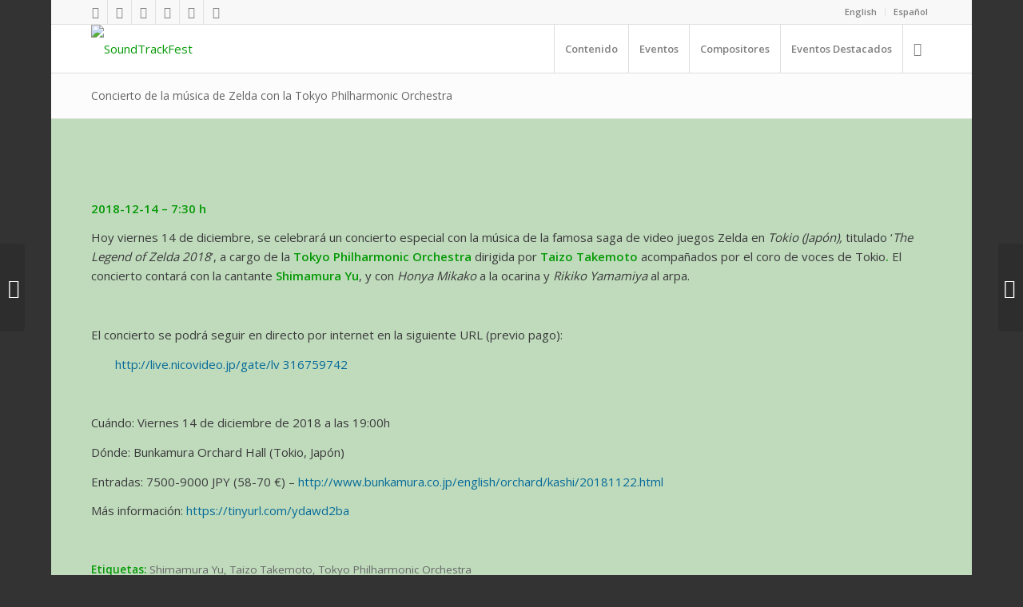

--- FILE ---
content_type: text/html; charset=UTF-8
request_url: https://soundtrackfest.com/es/micro/concierto-de-la-musica-de-zelda-con-la-tokyo-philharmonic-orchestra/
body_size: 26531
content:
<!DOCTYPE html>
<html lang="es-ES" class="html_boxed responsive av-preloader-disabled av-default-lightbox  html_header_top html_logo_left html_main_nav_header html_menu_right html_custom html_header_sticky html_header_shrinking_disabled html_header_topbar_active html_mobile_menu_phone html_header_searchicon html_content_align_center html_header_unstick_top html_header_stretch_disabled html_av-submenu-hidden html_av-submenu-display-click html_av-overlay-side html_av-overlay-side-classic html_av-submenu-noclone html_entry_id_16756 av-cookies-no-cookie-consent av-no-preview html_text_menu_active ">
<head>
<meta charset="UTF-8" />
<meta name="robots" content="index, follow" />


<!-- mobile setting -->
<meta name="viewport" content="width=device-width, initial-scale=1">

<!-- Scripts/CSS and wp_head hook -->
<title>Concierto de la música de Zelda con la Tokyo Philharmonic Orchestra &#8211; SoundTrackFest</title>
            <style type="text/css">.acp_wrapper .jcarousel-control-prev {left: -35px; background: #333333;color: #ffffff;box-shadow: none; }.acp_wrapper .jcarousel-control-next {right: -35px; background: #333333;color: #ffffff; box-shadow: none; }.acp_wrapper .jcarousel-control-prev:hover,.acp_wrapper .jcarousel-control-next:hover { background: #000000; color: #ffffff; box-shadow: none;}.acp_wrapper { clear: both; border-radius: 0px; }.paging_btns li.nbox a { height: auto !important; } .paging_btns { list-style: none;  margin: 0 auto!important; padding: 0;  height: auto; text-align: center; } .loader_container .loader { display: block; width: 100px; height: auto; box-shadow: none;} .loader_container { position: absolute; display: none; background: rgba(174,174,174,0.7);}                .button_style a { color: #333333 !important; text-decoration: none !important;display: block; width: 100%; height: 100%; overflow: hidden;} 
                .button_style { margin: 10px 2px 10px 0!important;padding:0px; text-align: center; color: #333333 !important;cursor: pointer; overflow: hidden; display: inline-block;}.button_style:hover,.button_style:focus {background: #CCCCCC;} .acp_page_number {float: left; font-size:16px; line-height:30px;padding: 0px 10px;background:#AAAAAA; border:1px solid #AAAAAA !important;color:#FFFFFF; font-weight:bold; font-family:arial}   .paging_btns li.nbox { width: auto !important;height: auto !important;padding: 1px; } .paging_btns li.active .acp_page_number { background:#FFFFFF!important; color:#AAAAAA;cursor: default;border: 1px solid #AAAAAA!important; } .jcarousel-control-prev,.jcarousel-control-next{display: none;}@media screen and (max-width:420px){.acp_title{ font-size:12px!important; } .acp_desc{ font-size:11px!important; }}
            </style>
            <meta name='robots' content='max-image-preview:large' />
<link rel="alternate" href="https://soundtrackfest.com/en/micro/concert-of-the-music-of-zelda-with-the-tokyo-philharmonic-orchestra/" hreflang="en" />
<link rel="alternate" href="https://soundtrackfest.com/es/micro/concierto-de-la-musica-de-zelda-con-la-tokyo-philharmonic-orchestra/" hreflang="es" />
<link rel='dns-prefetch' href='//use.fontawesome.com' />
<link rel="alternate" type="application/rss+xml" title="SoundTrackFest &raquo; Feed" href="https://soundtrackfest.com/es/feed/" />
<link rel="alternate" type="application/rss+xml" title="SoundTrackFest &raquo; Feed de los comentarios" href="https://soundtrackfest.com/es/comments/feed/" />
<link rel="alternate" title="oEmbed (JSON)" type="application/json+oembed" href="https://soundtrackfest.com/wp-json/oembed/1.0/embed?url=https%3A%2F%2Fsoundtrackfest.com%2Fes%2Fmicro%2Fconcierto-de-la-musica-de-zelda-con-la-tokyo-philharmonic-orchestra%2F" />
<link rel="alternate" title="oEmbed (XML)" type="text/xml+oembed" href="https://soundtrackfest.com/wp-json/oembed/1.0/embed?url=https%3A%2F%2Fsoundtrackfest.com%2Fes%2Fmicro%2Fconcierto-de-la-musica-de-zelda-con-la-tokyo-philharmonic-orchestra%2F&#038;format=xml" />
		<!-- This site uses the Google Analytics by MonsterInsights plugin v9.11.0 - Using Analytics tracking - https://www.monsterinsights.com/ -->
							<script src="//www.googletagmanager.com/gtag/js?id=G-BPQFPD3SPB"  data-cfasync="false" data-wpfc-render="false" type="text/javascript" async></script>
			<script data-cfasync="false" data-wpfc-render="false" type="text/javascript">
				var mi_version = '9.11.0';
				var mi_track_user = true;
				var mi_no_track_reason = '';
								var MonsterInsightsDefaultLocations = {"page_location":"https:\/\/soundtrackfest.com\/es\/micro\/concierto-de-la-musica-de-zelda-con-la-tokyo-philharmonic-orchestra\/"};
								if ( typeof MonsterInsightsPrivacyGuardFilter === 'function' ) {
					var MonsterInsightsLocations = (typeof MonsterInsightsExcludeQuery === 'object') ? MonsterInsightsPrivacyGuardFilter( MonsterInsightsExcludeQuery ) : MonsterInsightsPrivacyGuardFilter( MonsterInsightsDefaultLocations );
				} else {
					var MonsterInsightsLocations = (typeof MonsterInsightsExcludeQuery === 'object') ? MonsterInsightsExcludeQuery : MonsterInsightsDefaultLocations;
				}

								var disableStrs = [
										'ga-disable-G-BPQFPD3SPB',
									];

				/* Function to detect opted out users */
				function __gtagTrackerIsOptedOut() {
					for (var index = 0; index < disableStrs.length; index++) {
						if (document.cookie.indexOf(disableStrs[index] + '=true') > -1) {
							return true;
						}
					}

					return false;
				}

				/* Disable tracking if the opt-out cookie exists. */
				if (__gtagTrackerIsOptedOut()) {
					for (var index = 0; index < disableStrs.length; index++) {
						window[disableStrs[index]] = true;
					}
				}

				/* Opt-out function */
				function __gtagTrackerOptout() {
					for (var index = 0; index < disableStrs.length; index++) {
						document.cookie = disableStrs[index] + '=true; expires=Thu, 31 Dec 2099 23:59:59 UTC; path=/';
						window[disableStrs[index]] = true;
					}
				}

				if ('undefined' === typeof gaOptout) {
					function gaOptout() {
						__gtagTrackerOptout();
					}
				}
								window.dataLayer = window.dataLayer || [];

				window.MonsterInsightsDualTracker = {
					helpers: {},
					trackers: {},
				};
				if (mi_track_user) {
					function __gtagDataLayer() {
						dataLayer.push(arguments);
					}

					function __gtagTracker(type, name, parameters) {
						if (!parameters) {
							parameters = {};
						}

						if (parameters.send_to) {
							__gtagDataLayer.apply(null, arguments);
							return;
						}

						if (type === 'event') {
														parameters.send_to = monsterinsights_frontend.v4_id;
							var hookName = name;
							if (typeof parameters['event_category'] !== 'undefined') {
								hookName = parameters['event_category'] + ':' + name;
							}

							if (typeof MonsterInsightsDualTracker.trackers[hookName] !== 'undefined') {
								MonsterInsightsDualTracker.trackers[hookName](parameters);
							} else {
								__gtagDataLayer('event', name, parameters);
							}
							
						} else {
							__gtagDataLayer.apply(null, arguments);
						}
					}

					__gtagTracker('js', new Date());
					__gtagTracker('set', {
						'developer_id.dZGIzZG': true,
											});
					if ( MonsterInsightsLocations.page_location ) {
						__gtagTracker('set', MonsterInsightsLocations);
					}
										__gtagTracker('config', 'G-BPQFPD3SPB', {"forceSSL":"true","link_attribution":"true"} );
										window.gtag = __gtagTracker;										(function () {
						/* https://developers.google.com/analytics/devguides/collection/analyticsjs/ */
						/* ga and __gaTracker compatibility shim. */
						var noopfn = function () {
							return null;
						};
						var newtracker = function () {
							return new Tracker();
						};
						var Tracker = function () {
							return null;
						};
						var p = Tracker.prototype;
						p.get = noopfn;
						p.set = noopfn;
						p.send = function () {
							var args = Array.prototype.slice.call(arguments);
							args.unshift('send');
							__gaTracker.apply(null, args);
						};
						var __gaTracker = function () {
							var len = arguments.length;
							if (len === 0) {
								return;
							}
							var f = arguments[len - 1];
							if (typeof f !== 'object' || f === null || typeof f.hitCallback !== 'function') {
								if ('send' === arguments[0]) {
									var hitConverted, hitObject = false, action;
									if ('event' === arguments[1]) {
										if ('undefined' !== typeof arguments[3]) {
											hitObject = {
												'eventAction': arguments[3],
												'eventCategory': arguments[2],
												'eventLabel': arguments[4],
												'value': arguments[5] ? arguments[5] : 1,
											}
										}
									}
									if ('pageview' === arguments[1]) {
										if ('undefined' !== typeof arguments[2]) {
											hitObject = {
												'eventAction': 'page_view',
												'page_path': arguments[2],
											}
										}
									}
									if (typeof arguments[2] === 'object') {
										hitObject = arguments[2];
									}
									if (typeof arguments[5] === 'object') {
										Object.assign(hitObject, arguments[5]);
									}
									if ('undefined' !== typeof arguments[1].hitType) {
										hitObject = arguments[1];
										if ('pageview' === hitObject.hitType) {
											hitObject.eventAction = 'page_view';
										}
									}
									if (hitObject) {
										action = 'timing' === arguments[1].hitType ? 'timing_complete' : hitObject.eventAction;
										hitConverted = mapArgs(hitObject);
										__gtagTracker('event', action, hitConverted);
									}
								}
								return;
							}

							function mapArgs(args) {
								var arg, hit = {};
								var gaMap = {
									'eventCategory': 'event_category',
									'eventAction': 'event_action',
									'eventLabel': 'event_label',
									'eventValue': 'event_value',
									'nonInteraction': 'non_interaction',
									'timingCategory': 'event_category',
									'timingVar': 'name',
									'timingValue': 'value',
									'timingLabel': 'event_label',
									'page': 'page_path',
									'location': 'page_location',
									'title': 'page_title',
									'referrer' : 'page_referrer',
								};
								for (arg in args) {
																		if (!(!args.hasOwnProperty(arg) || !gaMap.hasOwnProperty(arg))) {
										hit[gaMap[arg]] = args[arg];
									} else {
										hit[arg] = args[arg];
									}
								}
								return hit;
							}

							try {
								f.hitCallback();
							} catch (ex) {
							}
						};
						__gaTracker.create = newtracker;
						__gaTracker.getByName = newtracker;
						__gaTracker.getAll = function () {
							return [];
						};
						__gaTracker.remove = noopfn;
						__gaTracker.loaded = true;
						window['__gaTracker'] = __gaTracker;
					})();
									} else {
										console.log("");
					(function () {
						function __gtagTracker() {
							return null;
						}

						window['__gtagTracker'] = __gtagTracker;
						window['gtag'] = __gtagTracker;
					})();
									}
			</script>
							<!-- / Google Analytics by MonsterInsights -->
		
<!-- google webfont font replacement -->

			<script type='text/javascript'>

				(function() {
					
					/*	check if webfonts are disabled by user setting via cookie - or user must opt in.	*/
					var html = document.getElementsByTagName('html')[0];
					var cookie_check = html.className.indexOf('av-cookies-needs-opt-in') >= 0 || html.className.indexOf('av-cookies-can-opt-out') >= 0;
					var allow_continue = true;
					var silent_accept_cookie = html.className.indexOf('av-cookies-user-silent-accept') >= 0;

					if( cookie_check && ! silent_accept_cookie )
					{
						if( ! document.cookie.match(/aviaCookieConsent/) || html.className.indexOf('av-cookies-session-refused') >= 0 )
						{
							allow_continue = false;
						}
						else
						{
							if( ! document.cookie.match(/aviaPrivacyRefuseCookiesHideBar/) )
							{
								allow_continue = false;
							}
							else if( ! document.cookie.match(/aviaPrivacyEssentialCookiesEnabled/) )
							{
								allow_continue = false;
							}
							else if( document.cookie.match(/aviaPrivacyGoogleWebfontsDisabled/) )
							{
								allow_continue = false;
							}
						}
					}
					
					if( allow_continue )
					{
						var f = document.createElement('link');
					
						f.type 	= 'text/css';
						f.rel 	= 'stylesheet';
						f.href 	= '//fonts.googleapis.com/css?family=Open+Sans:400,600';
						f.id 	= 'avia-google-webfont';

						document.getElementsByTagName('head')[0].appendChild(f);
					}
				})();
			
			</script>
			<style id='wp-img-auto-sizes-contain-inline-css' type='text/css'>
img:is([sizes=auto i],[sizes^="auto," i]){contain-intrinsic-size:3000px 1500px}
/*# sourceURL=wp-img-auto-sizes-contain-inline-css */
</style>
<link rel='stylesheet' id='avia-grid-css' href='https://soundtrackfest.com/wp-content/themes/enfold/css/grid.css?ver=4.7.4' type='text/css' media='all' />
<link rel='stylesheet' id='avia-base-css' href='https://soundtrackfest.com/wp-content/themes/enfold/css/base.css?ver=4.7.4' type='text/css' media='all' />
<link rel='stylesheet' id='avia-layout-css' href='https://soundtrackfest.com/wp-content/themes/enfold/css/layout.css?ver=4.7.4' type='text/css' media='all' />
<link rel='stylesheet' id='avia-module-audioplayer-css' href='https://soundtrackfest.com/wp-content/themes/enfold/config-templatebuilder/avia-shortcodes/audio-player/audio-player.css?ver=6.9' type='text/css' media='all' />
<link rel='stylesheet' id='avia-module-blog-css' href='https://soundtrackfest.com/wp-content/themes/enfold/config-templatebuilder/avia-shortcodes/blog/blog.css?ver=6.9' type='text/css' media='all' />
<link rel='stylesheet' id='avia-module-postslider-css' href='https://soundtrackfest.com/wp-content/themes/enfold/config-templatebuilder/avia-shortcodes/postslider/postslider.css?ver=6.9' type='text/css' media='all' />
<link rel='stylesheet' id='avia-module-button-css' href='https://soundtrackfest.com/wp-content/themes/enfold/config-templatebuilder/avia-shortcodes/buttons/buttons.css?ver=6.9' type='text/css' media='all' />
<link rel='stylesheet' id='avia-module-buttonrow-css' href='https://soundtrackfest.com/wp-content/themes/enfold/config-templatebuilder/avia-shortcodes/buttonrow/buttonrow.css?ver=6.9' type='text/css' media='all' />
<link rel='stylesheet' id='avia-module-button-fullwidth-css' href='https://soundtrackfest.com/wp-content/themes/enfold/config-templatebuilder/avia-shortcodes/buttons_fullwidth/buttons_fullwidth.css?ver=6.9' type='text/css' media='all' />
<link rel='stylesheet' id='avia-module-catalogue-css' href='https://soundtrackfest.com/wp-content/themes/enfold/config-templatebuilder/avia-shortcodes/catalogue/catalogue.css?ver=6.9' type='text/css' media='all' />
<link rel='stylesheet' id='avia-module-comments-css' href='https://soundtrackfest.com/wp-content/themes/enfold/config-templatebuilder/avia-shortcodes/comments/comments.css?ver=6.9' type='text/css' media='all' />
<link rel='stylesheet' id='avia-module-contact-css' href='https://soundtrackfest.com/wp-content/themes/enfold/config-templatebuilder/avia-shortcodes/contact/contact.css?ver=6.9' type='text/css' media='all' />
<link rel='stylesheet' id='avia-module-slideshow-css' href='https://soundtrackfest.com/wp-content/themes/enfold/config-templatebuilder/avia-shortcodes/slideshow/slideshow.css?ver=6.9' type='text/css' media='all' />
<link rel='stylesheet' id='avia-module-slideshow-contentpartner-css' href='https://soundtrackfest.com/wp-content/themes/enfold/config-templatebuilder/avia-shortcodes/contentslider/contentslider.css?ver=6.9' type='text/css' media='all' />
<link rel='stylesheet' id='avia-module-countdown-css' href='https://soundtrackfest.com/wp-content/themes/enfold/config-templatebuilder/avia-shortcodes/countdown/countdown.css?ver=6.9' type='text/css' media='all' />
<link rel='stylesheet' id='avia-module-gallery-css' href='https://soundtrackfest.com/wp-content/themes/enfold/config-templatebuilder/avia-shortcodes/gallery/gallery.css?ver=6.9' type='text/css' media='all' />
<link rel='stylesheet' id='avia-module-gallery-hor-css' href='https://soundtrackfest.com/wp-content/themes/enfold/config-templatebuilder/avia-shortcodes/gallery_horizontal/gallery_horizontal.css?ver=6.9' type='text/css' media='all' />
<link rel='stylesheet' id='avia-module-maps-css' href='https://soundtrackfest.com/wp-content/themes/enfold/config-templatebuilder/avia-shortcodes/google_maps/google_maps.css?ver=6.9' type='text/css' media='all' />
<link rel='stylesheet' id='avia-module-gridrow-css' href='https://soundtrackfest.com/wp-content/themes/enfold/config-templatebuilder/avia-shortcodes/grid_row/grid_row.css?ver=6.9' type='text/css' media='all' />
<link rel='stylesheet' id='avia-module-heading-css' href='https://soundtrackfest.com/wp-content/themes/enfold/config-templatebuilder/avia-shortcodes/heading/heading.css?ver=6.9' type='text/css' media='all' />
<link rel='stylesheet' id='avia-module-rotator-css' href='https://soundtrackfest.com/wp-content/themes/enfold/config-templatebuilder/avia-shortcodes/headline_rotator/headline_rotator.css?ver=6.9' type='text/css' media='all' />
<link rel='stylesheet' id='avia-module-hr-css' href='https://soundtrackfest.com/wp-content/themes/enfold/config-templatebuilder/avia-shortcodes/hr/hr.css?ver=6.9' type='text/css' media='all' />
<link rel='stylesheet' id='avia-module-icon-css' href='https://soundtrackfest.com/wp-content/themes/enfold/config-templatebuilder/avia-shortcodes/icon/icon.css?ver=6.9' type='text/css' media='all' />
<link rel='stylesheet' id='avia-module-iconbox-css' href='https://soundtrackfest.com/wp-content/themes/enfold/config-templatebuilder/avia-shortcodes/iconbox/iconbox.css?ver=6.9' type='text/css' media='all' />
<link rel='stylesheet' id='avia-module-icongrid-css' href='https://soundtrackfest.com/wp-content/themes/enfold/config-templatebuilder/avia-shortcodes/icongrid/icongrid.css?ver=6.9' type='text/css' media='all' />
<link rel='stylesheet' id='avia-module-iconlist-css' href='https://soundtrackfest.com/wp-content/themes/enfold/config-templatebuilder/avia-shortcodes/iconlist/iconlist.css?ver=6.9' type='text/css' media='all' />
<link rel='stylesheet' id='avia-module-image-css' href='https://soundtrackfest.com/wp-content/themes/enfold/config-templatebuilder/avia-shortcodes/image/image.css?ver=6.9' type='text/css' media='all' />
<link rel='stylesheet' id='avia-module-hotspot-css' href='https://soundtrackfest.com/wp-content/themes/enfold/config-templatebuilder/avia-shortcodes/image_hotspots/image_hotspots.css?ver=6.9' type='text/css' media='all' />
<link rel='stylesheet' id='avia-module-magazine-css' href='https://soundtrackfest.com/wp-content/themes/enfold/config-templatebuilder/avia-shortcodes/magazine/magazine.css?ver=6.9' type='text/css' media='all' />
<link rel='stylesheet' id='avia-module-masonry-css' href='https://soundtrackfest.com/wp-content/themes/enfold/config-templatebuilder/avia-shortcodes/masonry_entries/masonry_entries.css?ver=6.9' type='text/css' media='all' />
<link rel='stylesheet' id='avia-siteloader-css' href='https://soundtrackfest.com/wp-content/themes/enfold/css/avia-snippet-site-preloader.css?ver=6.9' type='text/css' media='all' />
<link rel='stylesheet' id='avia-module-menu-css' href='https://soundtrackfest.com/wp-content/themes/enfold/config-templatebuilder/avia-shortcodes/menu/menu.css?ver=6.9' type='text/css' media='all' />
<link rel='stylesheet' id='avia-modfule-notification-css' href='https://soundtrackfest.com/wp-content/themes/enfold/config-templatebuilder/avia-shortcodes/notification/notification.css?ver=6.9' type='text/css' media='all' />
<link rel='stylesheet' id='avia-module-numbers-css' href='https://soundtrackfest.com/wp-content/themes/enfold/config-templatebuilder/avia-shortcodes/numbers/numbers.css?ver=6.9' type='text/css' media='all' />
<link rel='stylesheet' id='avia-module-portfolio-css' href='https://soundtrackfest.com/wp-content/themes/enfold/config-templatebuilder/avia-shortcodes/portfolio/portfolio.css?ver=6.9' type='text/css' media='all' />
<link rel='stylesheet' id='avia-module-progress-bar-css' href='https://soundtrackfest.com/wp-content/themes/enfold/config-templatebuilder/avia-shortcodes/progressbar/progressbar.css?ver=6.9' type='text/css' media='all' />
<link rel='stylesheet' id='avia-module-promobox-css' href='https://soundtrackfest.com/wp-content/themes/enfold/config-templatebuilder/avia-shortcodes/promobox/promobox.css?ver=6.9' type='text/css' media='all' />
<link rel='stylesheet' id='avia-sc-search-css' href='https://soundtrackfest.com/wp-content/themes/enfold/config-templatebuilder/avia-shortcodes/search/search.css?ver=6.9' type='text/css' media='all' />
<link rel='stylesheet' id='avia-module-slideshow-accordion-css' href='https://soundtrackfest.com/wp-content/themes/enfold/config-templatebuilder/avia-shortcodes/slideshow_accordion/slideshow_accordion.css?ver=6.9' type='text/css' media='all' />
<link rel='stylesheet' id='avia-module-slideshow-feature-image-css' href='https://soundtrackfest.com/wp-content/themes/enfold/config-templatebuilder/avia-shortcodes/slideshow_feature_image/slideshow_feature_image.css?ver=6.9' type='text/css' media='all' />
<link rel='stylesheet' id='avia-module-slideshow-fullsize-css' href='https://soundtrackfest.com/wp-content/themes/enfold/config-templatebuilder/avia-shortcodes/slideshow_fullsize/slideshow_fullsize.css?ver=6.9' type='text/css' media='all' />
<link rel='stylesheet' id='avia-module-slideshow-fullscreen-css' href='https://soundtrackfest.com/wp-content/themes/enfold/config-templatebuilder/avia-shortcodes/slideshow_fullscreen/slideshow_fullscreen.css?ver=6.9' type='text/css' media='all' />
<link rel='stylesheet' id='avia-module-slideshow-ls-css' href='https://soundtrackfest.com/wp-content/themes/enfold/config-templatebuilder/avia-shortcodes/slideshow_layerslider/slideshow_layerslider.css?ver=6.9' type='text/css' media='all' />
<link rel='stylesheet' id='avia-module-social-css' href='https://soundtrackfest.com/wp-content/themes/enfold/config-templatebuilder/avia-shortcodes/social_share/social_share.css?ver=6.9' type='text/css' media='all' />
<link rel='stylesheet' id='avia-module-tabsection-css' href='https://soundtrackfest.com/wp-content/themes/enfold/config-templatebuilder/avia-shortcodes/tab_section/tab_section.css?ver=6.9' type='text/css' media='all' />
<link rel='stylesheet' id='avia-module-table-css' href='https://soundtrackfest.com/wp-content/themes/enfold/config-templatebuilder/avia-shortcodes/table/table.css?ver=6.9' type='text/css' media='all' />
<link rel='stylesheet' id='avia-module-tabs-css' href='https://soundtrackfest.com/wp-content/themes/enfold/config-templatebuilder/avia-shortcodes/tabs/tabs.css?ver=6.9' type='text/css' media='all' />
<link rel='stylesheet' id='avia-module-team-css' href='https://soundtrackfest.com/wp-content/themes/enfold/config-templatebuilder/avia-shortcodes/team/team.css?ver=6.9' type='text/css' media='all' />
<link rel='stylesheet' id='avia-module-testimonials-css' href='https://soundtrackfest.com/wp-content/themes/enfold/config-templatebuilder/avia-shortcodes/testimonials/testimonials.css?ver=6.9' type='text/css' media='all' />
<link rel='stylesheet' id='avia-module-timeline-css' href='https://soundtrackfest.com/wp-content/themes/enfold/config-templatebuilder/avia-shortcodes/timeline/timeline.css?ver=6.9' type='text/css' media='all' />
<link rel='stylesheet' id='avia-module-toggles-css' href='https://soundtrackfest.com/wp-content/themes/enfold/config-templatebuilder/avia-shortcodes/toggles/toggles.css?ver=6.9' type='text/css' media='all' />
<link rel='stylesheet' id='avia-module-video-css' href='https://soundtrackfest.com/wp-content/themes/enfold/config-templatebuilder/avia-shortcodes/video/video.css?ver=6.9' type='text/css' media='all' />
<link rel='stylesheet' id='font-awesome-5-css' href='https://use.fontawesome.com/releases/v5.1.0/css/all.css?ver=6.9' type='text/css' media='all' />
<link rel='stylesheet' id='waveplayer_style-css' href='https://soundtrackfest.com/wp-content/plugins/waveplayer/assets/css/style.min.css?ver=2.4.4.1543917592' type='text/css' media='all' />
<style id='wp-emoji-styles-inline-css' type='text/css'>

	img.wp-smiley, img.emoji {
		display: inline !important;
		border: none !important;
		box-shadow: none !important;
		height: 1em !important;
		width: 1em !important;
		margin: 0 0.07em !important;
		vertical-align: -0.1em !important;
		background: none !important;
		padding: 0 !important;
	}
/*# sourceURL=wp-emoji-styles-inline-css */
</style>
<style id='wp-block-library-inline-css' type='text/css'>
:root{--wp-block-synced-color:#7a00df;--wp-block-synced-color--rgb:122,0,223;--wp-bound-block-color:var(--wp-block-synced-color);--wp-editor-canvas-background:#ddd;--wp-admin-theme-color:#007cba;--wp-admin-theme-color--rgb:0,124,186;--wp-admin-theme-color-darker-10:#006ba1;--wp-admin-theme-color-darker-10--rgb:0,107,160.5;--wp-admin-theme-color-darker-20:#005a87;--wp-admin-theme-color-darker-20--rgb:0,90,135;--wp-admin-border-width-focus:2px}@media (min-resolution:192dpi){:root{--wp-admin-border-width-focus:1.5px}}.wp-element-button{cursor:pointer}:root .has-very-light-gray-background-color{background-color:#eee}:root .has-very-dark-gray-background-color{background-color:#313131}:root .has-very-light-gray-color{color:#eee}:root .has-very-dark-gray-color{color:#313131}:root .has-vivid-green-cyan-to-vivid-cyan-blue-gradient-background{background:linear-gradient(135deg,#00d084,#0693e3)}:root .has-purple-crush-gradient-background{background:linear-gradient(135deg,#34e2e4,#4721fb 50%,#ab1dfe)}:root .has-hazy-dawn-gradient-background{background:linear-gradient(135deg,#faaca8,#dad0ec)}:root .has-subdued-olive-gradient-background{background:linear-gradient(135deg,#fafae1,#67a671)}:root .has-atomic-cream-gradient-background{background:linear-gradient(135deg,#fdd79a,#004a59)}:root .has-nightshade-gradient-background{background:linear-gradient(135deg,#330968,#31cdcf)}:root .has-midnight-gradient-background{background:linear-gradient(135deg,#020381,#2874fc)}:root{--wp--preset--font-size--normal:16px;--wp--preset--font-size--huge:42px}.has-regular-font-size{font-size:1em}.has-larger-font-size{font-size:2.625em}.has-normal-font-size{font-size:var(--wp--preset--font-size--normal)}.has-huge-font-size{font-size:var(--wp--preset--font-size--huge)}.has-text-align-center{text-align:center}.has-text-align-left{text-align:left}.has-text-align-right{text-align:right}.has-fit-text{white-space:nowrap!important}#end-resizable-editor-section{display:none}.aligncenter{clear:both}.items-justified-left{justify-content:flex-start}.items-justified-center{justify-content:center}.items-justified-right{justify-content:flex-end}.items-justified-space-between{justify-content:space-between}.screen-reader-text{border:0;clip-path:inset(50%);height:1px;margin:-1px;overflow:hidden;padding:0;position:absolute;width:1px;word-wrap:normal!important}.screen-reader-text:focus{background-color:#ddd;clip-path:none;color:#444;display:block;font-size:1em;height:auto;left:5px;line-height:normal;padding:15px 23px 14px;text-decoration:none;top:5px;width:auto;z-index:100000}html :where(.has-border-color){border-style:solid}html :where([style*=border-top-color]){border-top-style:solid}html :where([style*=border-right-color]){border-right-style:solid}html :where([style*=border-bottom-color]){border-bottom-style:solid}html :where([style*=border-left-color]){border-left-style:solid}html :where([style*=border-width]){border-style:solid}html :where([style*=border-top-width]){border-top-style:solid}html :where([style*=border-right-width]){border-right-style:solid}html :where([style*=border-bottom-width]){border-bottom-style:solid}html :where([style*=border-left-width]){border-left-style:solid}html :where(img[class*=wp-image-]){height:auto;max-width:100%}:where(figure){margin:0 0 1em}html :where(.is-position-sticky){--wp-admin--admin-bar--position-offset:var(--wp-admin--admin-bar--height,0px)}@media screen and (max-width:600px){html :where(.is-position-sticky){--wp-admin--admin-bar--position-offset:0px}}

/*# sourceURL=wp-block-library-inline-css */
</style><style id='global-styles-inline-css' type='text/css'>
:root{--wp--preset--aspect-ratio--square: 1;--wp--preset--aspect-ratio--4-3: 4/3;--wp--preset--aspect-ratio--3-4: 3/4;--wp--preset--aspect-ratio--3-2: 3/2;--wp--preset--aspect-ratio--2-3: 2/3;--wp--preset--aspect-ratio--16-9: 16/9;--wp--preset--aspect-ratio--9-16: 9/16;--wp--preset--color--black: #000000;--wp--preset--color--cyan-bluish-gray: #abb8c3;--wp--preset--color--white: #ffffff;--wp--preset--color--pale-pink: #f78da7;--wp--preset--color--vivid-red: #cf2e2e;--wp--preset--color--luminous-vivid-orange: #ff6900;--wp--preset--color--luminous-vivid-amber: #fcb900;--wp--preset--color--light-green-cyan: #7bdcb5;--wp--preset--color--vivid-green-cyan: #00d084;--wp--preset--color--pale-cyan-blue: #8ed1fc;--wp--preset--color--vivid-cyan-blue: #0693e3;--wp--preset--color--vivid-purple: #9b51e0;--wp--preset--gradient--vivid-cyan-blue-to-vivid-purple: linear-gradient(135deg,rgb(6,147,227) 0%,rgb(155,81,224) 100%);--wp--preset--gradient--light-green-cyan-to-vivid-green-cyan: linear-gradient(135deg,rgb(122,220,180) 0%,rgb(0,208,130) 100%);--wp--preset--gradient--luminous-vivid-amber-to-luminous-vivid-orange: linear-gradient(135deg,rgb(252,185,0) 0%,rgb(255,105,0) 100%);--wp--preset--gradient--luminous-vivid-orange-to-vivid-red: linear-gradient(135deg,rgb(255,105,0) 0%,rgb(207,46,46) 100%);--wp--preset--gradient--very-light-gray-to-cyan-bluish-gray: linear-gradient(135deg,rgb(238,238,238) 0%,rgb(169,184,195) 100%);--wp--preset--gradient--cool-to-warm-spectrum: linear-gradient(135deg,rgb(74,234,220) 0%,rgb(151,120,209) 20%,rgb(207,42,186) 40%,rgb(238,44,130) 60%,rgb(251,105,98) 80%,rgb(254,248,76) 100%);--wp--preset--gradient--blush-light-purple: linear-gradient(135deg,rgb(255,206,236) 0%,rgb(152,150,240) 100%);--wp--preset--gradient--blush-bordeaux: linear-gradient(135deg,rgb(254,205,165) 0%,rgb(254,45,45) 50%,rgb(107,0,62) 100%);--wp--preset--gradient--luminous-dusk: linear-gradient(135deg,rgb(255,203,112) 0%,rgb(199,81,192) 50%,rgb(65,88,208) 100%);--wp--preset--gradient--pale-ocean: linear-gradient(135deg,rgb(255,245,203) 0%,rgb(182,227,212) 50%,rgb(51,167,181) 100%);--wp--preset--gradient--electric-grass: linear-gradient(135deg,rgb(202,248,128) 0%,rgb(113,206,126) 100%);--wp--preset--gradient--midnight: linear-gradient(135deg,rgb(2,3,129) 0%,rgb(40,116,252) 100%);--wp--preset--font-size--small: 13px;--wp--preset--font-size--medium: 20px;--wp--preset--font-size--large: 36px;--wp--preset--font-size--x-large: 42px;--wp--preset--spacing--20: 0.44rem;--wp--preset--spacing--30: 0.67rem;--wp--preset--spacing--40: 1rem;--wp--preset--spacing--50: 1.5rem;--wp--preset--spacing--60: 2.25rem;--wp--preset--spacing--70: 3.38rem;--wp--preset--spacing--80: 5.06rem;--wp--preset--shadow--natural: 6px 6px 9px rgba(0, 0, 0, 0.2);--wp--preset--shadow--deep: 12px 12px 50px rgba(0, 0, 0, 0.4);--wp--preset--shadow--sharp: 6px 6px 0px rgba(0, 0, 0, 0.2);--wp--preset--shadow--outlined: 6px 6px 0px -3px rgb(255, 255, 255), 6px 6px rgb(0, 0, 0);--wp--preset--shadow--crisp: 6px 6px 0px rgb(0, 0, 0);}:where(.is-layout-flex){gap: 0.5em;}:where(.is-layout-grid){gap: 0.5em;}body .is-layout-flex{display: flex;}.is-layout-flex{flex-wrap: wrap;align-items: center;}.is-layout-flex > :is(*, div){margin: 0;}body .is-layout-grid{display: grid;}.is-layout-grid > :is(*, div){margin: 0;}:where(.wp-block-columns.is-layout-flex){gap: 2em;}:where(.wp-block-columns.is-layout-grid){gap: 2em;}:where(.wp-block-post-template.is-layout-flex){gap: 1.25em;}:where(.wp-block-post-template.is-layout-grid){gap: 1.25em;}.has-black-color{color: var(--wp--preset--color--black) !important;}.has-cyan-bluish-gray-color{color: var(--wp--preset--color--cyan-bluish-gray) !important;}.has-white-color{color: var(--wp--preset--color--white) !important;}.has-pale-pink-color{color: var(--wp--preset--color--pale-pink) !important;}.has-vivid-red-color{color: var(--wp--preset--color--vivid-red) !important;}.has-luminous-vivid-orange-color{color: var(--wp--preset--color--luminous-vivid-orange) !important;}.has-luminous-vivid-amber-color{color: var(--wp--preset--color--luminous-vivid-amber) !important;}.has-light-green-cyan-color{color: var(--wp--preset--color--light-green-cyan) !important;}.has-vivid-green-cyan-color{color: var(--wp--preset--color--vivid-green-cyan) !important;}.has-pale-cyan-blue-color{color: var(--wp--preset--color--pale-cyan-blue) !important;}.has-vivid-cyan-blue-color{color: var(--wp--preset--color--vivid-cyan-blue) !important;}.has-vivid-purple-color{color: var(--wp--preset--color--vivid-purple) !important;}.has-black-background-color{background-color: var(--wp--preset--color--black) !important;}.has-cyan-bluish-gray-background-color{background-color: var(--wp--preset--color--cyan-bluish-gray) !important;}.has-white-background-color{background-color: var(--wp--preset--color--white) !important;}.has-pale-pink-background-color{background-color: var(--wp--preset--color--pale-pink) !important;}.has-vivid-red-background-color{background-color: var(--wp--preset--color--vivid-red) !important;}.has-luminous-vivid-orange-background-color{background-color: var(--wp--preset--color--luminous-vivid-orange) !important;}.has-luminous-vivid-amber-background-color{background-color: var(--wp--preset--color--luminous-vivid-amber) !important;}.has-light-green-cyan-background-color{background-color: var(--wp--preset--color--light-green-cyan) !important;}.has-vivid-green-cyan-background-color{background-color: var(--wp--preset--color--vivid-green-cyan) !important;}.has-pale-cyan-blue-background-color{background-color: var(--wp--preset--color--pale-cyan-blue) !important;}.has-vivid-cyan-blue-background-color{background-color: var(--wp--preset--color--vivid-cyan-blue) !important;}.has-vivid-purple-background-color{background-color: var(--wp--preset--color--vivid-purple) !important;}.has-black-border-color{border-color: var(--wp--preset--color--black) !important;}.has-cyan-bluish-gray-border-color{border-color: var(--wp--preset--color--cyan-bluish-gray) !important;}.has-white-border-color{border-color: var(--wp--preset--color--white) !important;}.has-pale-pink-border-color{border-color: var(--wp--preset--color--pale-pink) !important;}.has-vivid-red-border-color{border-color: var(--wp--preset--color--vivid-red) !important;}.has-luminous-vivid-orange-border-color{border-color: var(--wp--preset--color--luminous-vivid-orange) !important;}.has-luminous-vivid-amber-border-color{border-color: var(--wp--preset--color--luminous-vivid-amber) !important;}.has-light-green-cyan-border-color{border-color: var(--wp--preset--color--light-green-cyan) !important;}.has-vivid-green-cyan-border-color{border-color: var(--wp--preset--color--vivid-green-cyan) !important;}.has-pale-cyan-blue-border-color{border-color: var(--wp--preset--color--pale-cyan-blue) !important;}.has-vivid-cyan-blue-border-color{border-color: var(--wp--preset--color--vivid-cyan-blue) !important;}.has-vivid-purple-border-color{border-color: var(--wp--preset--color--vivid-purple) !important;}.has-vivid-cyan-blue-to-vivid-purple-gradient-background{background: var(--wp--preset--gradient--vivid-cyan-blue-to-vivid-purple) !important;}.has-light-green-cyan-to-vivid-green-cyan-gradient-background{background: var(--wp--preset--gradient--light-green-cyan-to-vivid-green-cyan) !important;}.has-luminous-vivid-amber-to-luminous-vivid-orange-gradient-background{background: var(--wp--preset--gradient--luminous-vivid-amber-to-luminous-vivid-orange) !important;}.has-luminous-vivid-orange-to-vivid-red-gradient-background{background: var(--wp--preset--gradient--luminous-vivid-orange-to-vivid-red) !important;}.has-very-light-gray-to-cyan-bluish-gray-gradient-background{background: var(--wp--preset--gradient--very-light-gray-to-cyan-bluish-gray) !important;}.has-cool-to-warm-spectrum-gradient-background{background: var(--wp--preset--gradient--cool-to-warm-spectrum) !important;}.has-blush-light-purple-gradient-background{background: var(--wp--preset--gradient--blush-light-purple) !important;}.has-blush-bordeaux-gradient-background{background: var(--wp--preset--gradient--blush-bordeaux) !important;}.has-luminous-dusk-gradient-background{background: var(--wp--preset--gradient--luminous-dusk) !important;}.has-pale-ocean-gradient-background{background: var(--wp--preset--gradient--pale-ocean) !important;}.has-electric-grass-gradient-background{background: var(--wp--preset--gradient--electric-grass) !important;}.has-midnight-gradient-background{background: var(--wp--preset--gradient--midnight) !important;}.has-small-font-size{font-size: var(--wp--preset--font-size--small) !important;}.has-medium-font-size{font-size: var(--wp--preset--font-size--medium) !important;}.has-large-font-size{font-size: var(--wp--preset--font-size--large) !important;}.has-x-large-font-size{font-size: var(--wp--preset--font-size--x-large) !important;}
/*# sourceURL=global-styles-inline-css */
</style>

<style id='classic-theme-styles-inline-css' type='text/css'>
/*! This file is auto-generated */
.wp-block-button__link{color:#fff;background-color:#32373c;border-radius:9999px;box-shadow:none;text-decoration:none;padding:calc(.667em + 2px) calc(1.333em + 2px);font-size:1.125em}.wp-block-file__button{background:#32373c;color:#fff;text-decoration:none}
/*# sourceURL=/wp-includes/css/classic-themes.min.css */
</style>
<link rel='stylesheet' id='acp-jcarousel-css-css' href='https://soundtrackfest.com/wp-content/plugins/advanced-content-pagination/assets/third-party/jcarousel/jcarousel.min.css?ver=6.9' type='text/css' media='all' />
<link rel='stylesheet' id='avia-scs-css' href='https://soundtrackfest.com/wp-content/themes/enfold/css/shortcodes.css?ver=4.7.4' type='text/css' media='all' />
<link rel='stylesheet' id='avia-popup-css-css' href='https://soundtrackfest.com/wp-content/themes/enfold/js/aviapopup/magnific-popup.css?ver=4.7.4' type='text/css' media='screen' />
<link rel='stylesheet' id='avia-lightbox-css' href='https://soundtrackfest.com/wp-content/themes/enfold/css/avia-snippet-lightbox.css?ver=4.7.4' type='text/css' media='screen' />
<link rel='stylesheet' id='avia-widget-css-css' href='https://soundtrackfest.com/wp-content/themes/enfold/css/avia-snippet-widget.css?ver=4.7.4' type='text/css' media='screen' />
<link rel='stylesheet' id='avia-dynamic-css' href='https://soundtrackfest.com/wp-content/uploads/dynamic_avia/enfold.css?ver=5f0ddf3c7a030' type='text/css' media='all' />
<link rel='stylesheet' id='avia-custom-css' href='https://soundtrackfest.com/wp-content/themes/enfold/css/custom.css?ver=4.7.4' type='text/css' media='all' />
<link rel='stylesheet' id='tablepress-default-css' href='https://soundtrackfest.com/wp-content/plugins/tablepress/css/build/default.css?ver=3.2.6' type='text/css' media='all' />
<script type="text/javascript" src="https://soundtrackfest.com/wp-includes/js/jquery/jquery.min.js?ver=3.7.1" id="jquery-core-js"></script>
<script type="text/javascript" src="https://soundtrackfest.com/wp-includes/js/jquery/jquery-migrate.min.js?ver=3.4.1" id="jquery-migrate-js"></script>
<script type="text/javascript" src="https://soundtrackfest.com/wp-includes/js/underscore.min.js?ver=1.13.7" id="underscore-js"></script>
<script type="text/javascript" id="waveplayer_class-js-extra">
/* <![CDATA[ */
var wvplVars = {"ajax_url":"https://soundtrackfest.com/wp-admin/admin-ajax.php","nonce":"0af5cd02ce","post_id":"16756","options":{"size":"md","style":"light","show_list":0,"shape":"circle","autoplay":0,"repeat_all":0,"shuffle":0,"wave_color":"#ddd","wave_color_2":"#666","progress_color":"#59f","progress_color_2":"#05a","cursor_color":"#ee2","cursor_color_2":"#d93","cursor_width":2,"hover_opacity":40,"wave_mode":4,"gap_width":1,"wave_compression":2,"wave_asymmetry":2,"template":"\u201c%title%\u201d by %artist%","custom_css":"","custom_js":"","default_thumbnail":"http://soundtrackfest.com/wp-content/plugins/waveplayer/assets/img/music_file.png","audio_override":1,"jump":1,"delete_settings":0,"info":"bar","playlist_template":"%cart% %likes%","full_width_playlist":0,"woocommerce_shop_player":"after","woocommerce_shop_player_size":"default","woocommerce_shop_player_info":"none","woocommerce_remove_shop_image":0,"woocommerce_product_player":"after","woocommerce_product_player_size":"default","woocommerce_product_player_info":"none","woocommerce_remove_product_image":0,"woocommerce_replace_product_image":0,"woocommerce_music_type_filter":0,"media_library_title":1,"ajax_containers":"","version":"2.4.4","loading_mode":"page","thumbnail_priority":"default","site":"SoundTrackFest"},"currentUser":{"ID":"0","avatar":false},"thumbHeight":"32","messages":{"audioAnalysis":"audio analysis in progress&hellip;","savingPeaks":"saving the peak file&hellip;","waveformRendering":"rendering the waveform&hellip;","playedTimes":"Played %s times","likedBy":"Liked by %s users","downloadedBy":"Downloaded by %s users","alreadyInCart":"Already in cart: go to cart","addToCart":"Add to cart","totalRuntime":"Total runtime: %s","trackLength":"Track length: %s","share":"Share"}};
//# sourceURL=waveplayer_class-js-extra
/* ]]> */
</script>
<script type="text/javascript" src="https://soundtrackfest.com/wp-content/plugins/waveplayer/assets/js/waveplayer.min.js?ver=2.4.4.1543917592" id="waveplayer_class-js"></script>
<script type="text/javascript" src="https://soundtrackfest.com/wp-content/plugins/google-analytics-for-wordpress/assets/js/frontend-gtag.min.js?ver=9.11.0" id="monsterinsights-frontend-script-js" async="async" data-wp-strategy="async"></script>
<script data-cfasync="false" data-wpfc-render="false" type="text/javascript" id='monsterinsights-frontend-script-js-extra'>/* <![CDATA[ */
var monsterinsights_frontend = {"js_events_tracking":"true","download_extensions":"doc,pdf,ppt,zip,xls,docx,pptx,xlsx","inbound_paths":"[{\"path\":\"\\\/go\\\/\",\"label\":\"affiliate\"},{\"path\":\"\\\/recommend\\\/\",\"label\":\"affiliate\"}]","home_url":"https:\/\/soundtrackfest.com","hash_tracking":"false","v4_id":"G-BPQFPD3SPB"};/* ]]> */
</script>
<script type="text/javascript" src="https://soundtrackfest.com/wp-content/plugins/advanced-content-pagination/assets/js/frontend.js?ver=6.9" id="acp-frontend-js-js"></script>
<script type="text/javascript" id="acpjs-js-js-extra">
/* <![CDATA[ */
var acpjs = {"url":"https://soundtrackfest.com/wp-admin/admin-ajax.php","options":{"button_img":"https://soundtrackfest.com/wp-content/plugins/advanced-content-pagination/assets/img/select.png","default_title":"Please insert your text here!","dialog_title":"Add New Page - Advanced Content Pagination Shortcode","msgConfirmResetOptions":"Do you really want to reset options?"}};
//# sourceURL=acpjs-js-js-extra
/* ]]> */
</script>
<script type="text/javascript" src="https://soundtrackfest.com/wp-content/plugins/advanced-content-pagination/assets/js/acpjs.js?ver=6.9" id="acpjs-js-js"></script>
<script type="text/javascript" src="https://soundtrackfest.com/wp-content/plugins/advanced-content-pagination/assets/third-party/jcarousel/jquery.jcarousel.min.js?ver=6.9" id="acp-jcarousel-min-js-js"></script>
<script type="text/javascript" id="acp-jcresp-js-js-extra">
/* <![CDATA[ */
var acpJcarousel = {"wrapType":"circular"};
//# sourceURL=acp-jcresp-js-js-extra
/* ]]> */
</script>
<script type="text/javascript" src="https://soundtrackfest.com/wp-content/plugins/advanced-content-pagination/assets/js/jcresp.js?ver=6.9" id="acp-jcresp-js-js"></script>
<script type="text/javascript" src="https://soundtrackfest.com/wp-content/themes/enfold/js/avia-compat.js?ver=4.7.4" id="avia-compat-js"></script>
<link rel="EditURI" type="application/rsd+xml" title="RSD" href="https://soundtrackfest.com/xmlrpc.php?rsd" />
<link rel="canonical" href="https://soundtrackfest.com/es/micro/concierto-de-la-musica-de-zelda-con-la-tokyo-philharmonic-orchestra/" />
<link rel='shortlink' href='https://soundtrackfest.com/?p=16756' />

            <!--/ Facebook Thumb Fixer Open Graph /-->
            <meta property="og:type" content="article" />
            <meta property="og:url" content="https://soundtrackfest.com/es/micro/concierto-de-la-musica-de-zelda-con-la-tokyo-philharmonic-orchestra/" />
            <meta property="og:title" content="Concierto de la música de Zelda con la Tokyo Philharmonic Orchestra" />
            <meta property="og:description" content="2018-12-14 &#8211; 7:30 h Hoy viernes 14 de diciembre, se celebrará un concierto especial con la música de la famosa saga de video juegos Zelda en Tokio (Japón), titulado ‘The Legend of Zelda 2018’, a cargo de la Tokyo Philharmonic Orchestra dirigida por Taizo Takemoto acompañados por el coro de voces de Tokio. El concierto [&hellip;]" />
            <meta property="og:site_name" content="SoundTrackFest" />
            <meta property="og:image" content="https://soundtrackfest.com/wp-content/uploads/2018/12/MN-2018-12-14-Concierto-de-la-música-de-Zelda-con-la-Tokyo-Philharmonic-Orchestra.jpg" />
            <meta property="og:image:alt" content="" />
            <meta property="og:image:width" content="1247" />
            <meta property="og:image:height" content="935" />

            <meta itemscope itemtype="article" />
            <meta itemprop="description" content="2018-12-14 &#8211; 7:30 h Hoy viernes 14 de diciembre, se celebrará un concierto especial con la música de la famosa saga de video juegos Zelda en Tokio (Japón), titulado ‘The Legend of Zelda 2018’, a cargo de la Tokyo Philharmonic Orchestra dirigida por Taizo Takemoto acompañados por el coro de voces de Tokio. El concierto [&hellip;]" />
            <meta itemprop="image" content="https://soundtrackfest.com/wp-content/uploads/2018/12/MN-2018-12-14-Concierto-de-la-música-de-Zelda-con-la-Tokyo-Philharmonic-Orchestra.jpg" />

            <meta name="twitter:card" content="summary_large_image" />
            <meta name="twitter:url" content="https://soundtrackfest.com/es/micro/concierto-de-la-musica-de-zelda-con-la-tokyo-philharmonic-orchestra/" />
            <meta name="twitter:title" content="Concierto de la música de Zelda con la Tokyo Philharmonic Orchestra" />
            <meta name="twitter:description" content="2018-12-14 &#8211; 7:30 h Hoy viernes 14 de diciembre, se celebrará un concierto especial con la música de la famosa saga de video juegos Zelda en Tokio (Japón), titulado ‘The Legend of Zelda 2018’, a cargo de la Tokyo Philharmonic Orchestra dirigida por Taizo Takemoto acompañados por el coro de voces de Tokio. El concierto [&hellip;]" />
            <meta name="twitter:image" content="https://soundtrackfest.com/wp-content/uploads/2018/12/MN-2018-12-14-Concierto-de-la-música-de-Zelda-con-la-Tokyo-Philharmonic-Orchestra.jpg" />

            

<link rel="profile" href="http://gmpg.org/xfn/11" />
<link rel="alternate" type="application/rss+xml" title="SoundTrackFest RSS2 Feed" href="https://soundtrackfest.com/es/feed/" />
<link rel="pingback" href="https://soundtrackfest.com/xmlrpc.php" />

<style type='text/css' media='screen'>
 #top #header_main > .container, #top #header_main > .container .main_menu  .av-main-nav > li > a, #top #header_main #menu-item-shop .cart_dropdown_link{ height:60px; line-height: 60px; }
 .html_top_nav_header .av-logo-container{ height:60px;  }
 .html_header_top.html_header_sticky #top #wrap_all #main{ padding-top:90px; } 
</style>
<!--[if lt IE 9]><script src="https://soundtrackfest.com/wp-content/themes/enfold/js/html5shiv.js"></script><![endif]-->


<!-- Dynamic Widgets by QURL loaded - http://www.dynamic-widgets.com //-->
<link rel="icon" href="https://soundtrackfest.com/wp-content/uploads/2016/08/cropped-STF-Rectangulo-SinLetras-1-32x32.png" sizes="32x32" />
<link rel="icon" href="https://soundtrackfest.com/wp-content/uploads/2016/08/cropped-STF-Rectangulo-SinLetras-1-192x192.png" sizes="192x192" />
<link rel="apple-touch-icon" href="https://soundtrackfest.com/wp-content/uploads/2016/08/cropped-STF-Rectangulo-SinLetras-1-180x180.png" />
<meta name="msapplication-TileImage" content="https://soundtrackfest.com/wp-content/uploads/2016/08/cropped-STF-Rectangulo-SinLetras-1-270x270.png" />
<style type='text/css'>
@font-face {font-family: 'entypo-fontello'; font-weight: normal; font-style: normal; font-display: auto;
src: url('https://soundtrackfest.com/wp-content/themes/enfold/config-templatebuilder/avia-template-builder/assets/fonts/entypo-fontello.eot');
src: url('https://soundtrackfest.com/wp-content/themes/enfold/config-templatebuilder/avia-template-builder/assets/fonts/entypo-fontello.eot?#iefix') format('embedded-opentype'), 
url('https://soundtrackfest.com/wp-content/themes/enfold/config-templatebuilder/avia-template-builder/assets/fonts/entypo-fontello.woff') format('woff'),
url('https://soundtrackfest.com/wp-content/themes/enfold/config-templatebuilder/avia-template-builder/assets/fonts/entypo-fontello.woff2') format('woff2'),
url('https://soundtrackfest.com/wp-content/themes/enfold/config-templatebuilder/avia-template-builder/assets/fonts/entypo-fontello.ttf') format('truetype'), 
url('https://soundtrackfest.com/wp-content/themes/enfold/config-templatebuilder/avia-template-builder/assets/fonts/entypo-fontello.svg#entypo-fontello') format('svg');
} #top .avia-font-entypo-fontello, body .avia-font-entypo-fontello, html body [data-av_iconfont='entypo-fontello']:before{ font-family: 'entypo-fontello'; }
</style>

<!--
Debugging Info for Theme support: 

Theme: Enfold
Version: 4.7.4
Installed: enfold
AviaFramework Version: 5.0
AviaBuilder Version: 4.7.1.1
aviaElementManager Version: 1.0.1
ML:2048-PU:16-PLA:17
WP:6.9
Compress: CSS:disabled - JS:disabled
Updates: disabled
PLAu:16
-->
</head>




<body id="top" class="wp-singular portfolio-template-default single single-portfolio postid-16756 wp-theme-enfold  rtl_columns boxed open_sans" itemscope="itemscope" itemtype="https://schema.org/WebPage" >

	
	<div id='wrap_all'>

	
<header id='header' class='all_colors header_color light_bg_color  av_header_top av_logo_left av_main_nav_header av_menu_right av_custom av_header_sticky av_header_shrinking_disabled av_header_stretch_disabled av_mobile_menu_phone av_header_searchicon av_header_unstick_top av_seperator_small_border av_bottom_nav_disabled '  role="banner" itemscope="itemscope" itemtype="https://schema.org/WPHeader" >

		<div id='header_meta' class='container_wrap container_wrap_meta  av_icon_active_left av_extra_header_active av_secondary_right av_entry_id_16756'>
		
			      <div class='container'>
			      <ul class='noLightbox social_bookmarks icon_count_6'><li class='social_bookmarks_facebook av-social-link-facebook social_icon_1'><a target="_blank" aria-label="Link to Facebook" href='https://www.facebook.com/SoundTrackFest.STF/' aria-hidden='false' data-av_icon='' data-av_iconfont='entypo-fontello' title='Facebook' rel="noopener"><span class='avia_hidden_link_text'>Facebook</span></a></li><li class='social_bookmarks_youtube av-social-link-youtube social_icon_2'><a target="_blank" aria-label="Link to Youtube" href='https://www.youtube.com/c/SoundTrackFest' aria-hidden='false' data-av_icon='' data-av_iconfont='entypo-fontello' title='Youtube' rel="noopener"><span class='avia_hidden_link_text'>Youtube</span></a></li><li class='social_bookmarks_twitter av-social-link-twitter social_icon_3'><a target="_blank" aria-label="Link to Twitter" href='https://twitter.com/SoundTrackFest_' aria-hidden='false' data-av_icon='' data-av_iconfont='entypo-fontello' title='Twitter' rel="noopener"><span class='avia_hidden_link_text'>Twitter</span></a></li><li class='social_bookmarks_instagram av-social-link-instagram social_icon_4'><a target="_blank" aria-label="Link to Instagram" href='https://www.instagram.com/soundtrackfest/' aria-hidden='false' data-av_icon='' data-av_iconfont='entypo-fontello' title='Instagram' rel="noopener"><span class='avia_hidden_link_text'>Instagram</span></a></li><li class='social_bookmarks_rss av-social-link-rss social_icon_5'><a  aria-label="Link to Rss  this site" href='https://soundtrackfest.com/es/feed/' aria-hidden='false' data-av_icon='' data-av_iconfont='entypo-fontello' title='Rss'><span class='avia_hidden_link_text'>Rss</span></a></li><li class='social_bookmarks_mail av-social-link-mail social_icon_6'><a  aria-label="Link to Mail" href='mailto:info@soundtrackfest.com' aria-hidden='false' data-av_icon='' data-av_iconfont='entypo-fontello' title='Mail'><span class='avia_hidden_link_text'>Mail</span></a></li></ul><nav class='sub_menu'  role="navigation" itemscope="itemscope" itemtype="https://schema.org/SiteNavigationElement" ><ul id="avia2-menu" class="menu"><li id="menu-item-9437" class="bop-nav-search menu-item menu-item-type-search menu-item-object- menu-item-9437">			<form  class="bop-nav-search menu-item menu-item-type-search menu-item-object- menu-item-9437" role="search" method="get" action="https://soundtrackfest.com/es/">
								<div>
					<label class="screen-reader-text" for="s">Search</label>					<input type="text" value="" name="s" id="s" />
											<input type="submit" id="searchsubmit" value="Buscar" />
									</div>
			</form>
		</li>
<li id="menu-item-3277-en" class="lang-item lang-item-56 lang-item-en lang-item-first menu-item menu-item-type-custom menu-item-object-custom menu-item-3277-en"><a href="https://soundtrackfest.com/en/micro/concert-of-the-music-of-zelda-with-the-tokyo-philharmonic-orchestra/" hreflang="en-GB" lang="en-GB">English</a></li>
<li id="menu-item-3277-es" class="lang-item lang-item-52 lang-item-es current-lang menu-item menu-item-type-custom menu-item-object-custom menu-item-3277-es"><a href="https://soundtrackfest.com/es/micro/concierto-de-la-musica-de-zelda-con-la-tokyo-philharmonic-orchestra/" hreflang="es-ES" lang="es-ES">Español</a></li>
</ul></nav>			      </div>
		</div>

		<div  id='header_main' class='container_wrap container_wrap_logo'>
	
        <div class='container av-logo-container'><div class='inner-container'><span class='logo'><a href='https://soundtrackfest.com/es/'><img height='100' width='300' src='http://soundtrackfest.com/wp-content/uploads/2016/08/STF-Horizontal-340x55.png' alt='SoundTrackFest' title='' /></a></span><nav class='main_menu' data-selectname='Selecciona una página'  role="navigation" itemscope="itemscope" itemtype="https://schema.org/SiteNavigationElement" ><div class="avia-menu av-main-nav-wrap"><ul id="avia-menu" class="menu av-main-nav"><li id="menu-item-8101" class="menu-item menu-item-type-custom menu-item-object-custom menu-item-has-children menu-item-top-level menu-item-top-level-1"><a href="#" itemprop="url"><span class="avia-bullet"></span><span class="avia-menu-text">Contenido</span><span class="avia-menu-fx"><span class="avia-arrow-wrap"><span class="avia-arrow"></span></span></span></a>


<ul class="sub-menu">
	<li id="menu-item-3454" class="menu-item menu-item-type-taxonomy menu-item-object-category"><a href="https://soundtrackfest.com/es/category/articulos/" itemprop="url"><span class="avia-bullet"></span><span class="avia-menu-text">Artículos</span></a></li>
	<li id="menu-item-3453" class="menu-item menu-item-type-taxonomy menu-item-object-category"><a href="https://soundtrackfest.com/es/category/noticias/" itemprop="url"><span class="avia-bullet"></span><span class="avia-menu-text">Noticias</span></a></li>
	<li id="menu-item-8102" class="menu-item menu-item-type-post_type menu-item-object-page"><a href="https://soundtrackfest.com/es/micronoticias/" itemprop="url"><span class="avia-bullet"></span><span class="avia-menu-text">Micronoticias</span></a></li>
	<li id="menu-item-27148" class="menu-item menu-item-type-custom menu-item-object-custom menu-item-has-children"><a href="#" itemprop="url"><span class="avia-bullet"></span><span class="avia-menu-text">Calendarios</span></a>
	<ul class="sub-menu">
		<li id="menu-item-17672" class="menu-item menu-item-type-post_type menu-item-object-page"><a href="https://soundtrackfest.com/es/calendario-2019/" itemprop="url"><span class="avia-bullet"></span><span class="avia-menu-text">Calendario 2019</span></a></li>
		<li id="menu-item-12003" class="menu-item menu-item-type-post_type menu-item-object-page"><a href="https://soundtrackfest.com/es/calendario-2018/" itemprop="url"><span class="avia-bullet"></span><span class="avia-menu-text">Calendario 2018</span></a></li>
		<li id="menu-item-12021" class="menu-item menu-item-type-post_type menu-item-object-page"><a href="https://soundtrackfest.com/es/calendario-2017/" itemprop="url"><span class="avia-bullet"></span><span class="avia-menu-text">Calendario 2017</span></a></li>
	</ul>
</li>
</ul>
</li>
<li id="menu-item-11479" class="menu-item menu-item-type-custom menu-item-object-custom menu-item-has-children menu-item-top-level menu-item-top-level-2"><a href="#" itemprop="url"><span class="avia-bullet"></span><span class="avia-menu-text">Eventos</span><span class="avia-menu-fx"><span class="avia-arrow-wrap"><span class="avia-arrow"></span></span></span></a>


<ul class="sub-menu">
	<li id="menu-item-3479" class="menu-item menu-item-type-taxonomy menu-item-object-category"><a href="https://soundtrackfest.com/es/category/conciertos/" itemprop="url"><span class="avia-bullet"></span><span class="avia-menu-text">Conciertos</span></a></li>
	<li id="menu-item-3480" class="menu-item menu-item-type-taxonomy menu-item-object-category"><a href="https://soundtrackfest.com/es/category/festivales/" itemprop="url"><span class="avia-bullet"></span><span class="avia-menu-text">Festivales</span></a></li>
	<li id="menu-item-11480" class="menu-item menu-item-type-taxonomy menu-item-object-category"><a href="https://soundtrackfest.com/es/category/giras/" itemprop="url"><span class="avia-bullet"></span><span class="avia-menu-text">Giras</span></a></li>
	<li id="menu-item-7315" class="menu-item menu-item-type-taxonomy menu-item-object-category"><a href="https://soundtrackfest.com/es/category/talleres/" itemprop="url"><span class="avia-bullet"></span><span class="avia-menu-text">Talleres</span></a></li>
</ul>
</li>
<li id="menu-item-3484" class="menu-item menu-item-type-custom menu-item-object-custom menu-item-has-children menu-item-top-level menu-item-top-level-3"><a href="#" itemprop="url"><span class="avia-bullet"></span><span class="avia-menu-text">Compositores</span><span class="avia-menu-fx"><span class="avia-arrow-wrap"><span class="avia-arrow"></span></span></span></a>


<ul class="sub-menu">
	<li id="menu-item-3497" class="menu-item menu-item-type-taxonomy menu-item-object-category"><a href="https://soundtrackfest.com/es/category/entrevistas/" itemprop="url"><span class="avia-bullet"></span><span class="avia-menu-text">Entrevistas</span></a></li>
	<li id="menu-item-5535" class="menu-item menu-item-type-taxonomy menu-item-object-category"><a href="https://soundtrackfest.com/es/category/premios/" itemprop="url"><span class="avia-bullet"></span><span class="avia-menu-text">Premios</span></a></li>
	<li id="menu-item-16282" class="menu-item menu-item-type-custom menu-item-object-custom menu-item-has-children"><a href="#" itemprop="url"><span class="avia-bullet"></span><span class="avia-menu-text">Maestros</span></a>
	<ul class="sub-menu">
		<li id="menu-item-16275" class="menu-item menu-item-type-taxonomy menu-item-object-post_tag"><a href="https://soundtrackfest.com/es/tag/joe-hisaishi/" itemprop="url"><span class="avia-bullet"></span><span class="avia-menu-text">Joe Hisaishi</span></a></li>
		<li id="menu-item-16279" class="menu-item menu-item-type-taxonomy menu-item-object-post_tag"><a href="https://soundtrackfest.com/es/tag/ennio-morricone/" itemprop="url"><span class="avia-bullet"></span><span class="avia-menu-text">Ennio Morricone</span></a></li>
		<li id="menu-item-16278" class="menu-item menu-item-type-taxonomy menu-item-object-post_tag"><a href="https://soundtrackfest.com/es/tag/john-williams/" itemprop="url"><span class="avia-bullet"></span><span class="avia-menu-text">John Williams</span></a></li>
		<li id="menu-item-16280" class="menu-item menu-item-type-taxonomy menu-item-object-post_tag"><a href="https://soundtrackfest.com/es/tag/hans-zimmer/" itemprop="url"><span class="avia-bullet"></span><span class="avia-menu-text">Hans Zimmer</span></a></li>
	</ul>
</li>
</ul>
</li>
<li id="menu-item-3455" class="menu-item menu-item-type-custom menu-item-object-custom menu-item-has-children menu-item-top-level menu-item-top-level-4"><a href="#" itemprop="url"><span class="avia-bullet"></span><span class="avia-menu-text">Eventos Destacados</span><span class="avia-menu-fx"><span class="avia-arrow-wrap"><span class="avia-arrow"></span></span></span></a>


<ul class="sub-menu">
	<li id="menu-item-3465" class="menu-item menu-item-type-taxonomy menu-item-object-post_tag"><a href="https://soundtrackfest.com/es/tag/fmf/" itemprop="url"><span class="avia-bullet"></span><span class="avia-menu-text">Krakow FMF 19</span></a></li>
	<li id="menu-item-3481" class="menu-item menu-item-type-taxonomy menu-item-object-post_tag"><a href="https://soundtrackfest.com/es/tag/fimucite/" itemprop="url"><span class="avia-bullet"></span><span class="avia-menu-text">Fimucité 20</span></a></li>
	<li id="menu-item-45619" class="menu-item menu-item-type-custom menu-item-object-custom menu-item-has-children"><a href="#" itemprop="url"><span class="avia-bullet"></span><span class="avia-menu-text">[2026 &#8211; Fechas Pendientes]</span></a>
	<ul class="sub-menu">
		<li id="menu-item-34366" class="menu-item menu-item-type-taxonomy menu-item-object-post_tag"><a href="https://soundtrackfest.com/es/tag/roma-fmf/" itemprop="url"><span class="avia-bullet"></span><span class="avia-menu-text">Roma FMF 5</span></a></li>
		<li id="menu-item-41341" class="menu-item menu-item-type-taxonomy menu-item-object-post_tag"><a href="https://soundtrackfest.com/es/tag/composers-summit-prague/" itemprop="url"><span class="avia-bullet"></span><span class="avia-menu-text">Composers Summit Prague 5</span></a></li>
		<li id="menu-item-42774" class="menu-item menu-item-type-taxonomy menu-item-object-post_tag"><a href="https://soundtrackfest.com/es/tag/apulia-soundtrack-awards/" itemprop="url"><span class="avia-bullet"></span><span class="avia-menu-text">Apulia Soundtrack Awards 5</span></a></li>
		<li id="menu-item-3482" class="menu-item menu-item-type-taxonomy menu-item-object-post_tag"><a href="https://soundtrackfest.com/es/tag/soundtrack_cologne/" itemprop="url"><span class="avia-bullet"></span><span class="avia-menu-text">SoundTrack_Cologne 23</span></a></li>
		<li id="menu-item-36876" class="menu-item menu-item-type-taxonomy menu-item-object-post_tag"><a href="https://soundtrackfest.com/es/tag/sonafilm/" itemprop="url"><span class="avia-bullet"></span><span class="avia-menu-text">Sonafilm 8</span></a></li>
		<li id="menu-item-26965" class="menu-item menu-item-type-taxonomy menu-item-object-post_tag"><a href="https://soundtrackfest.com/es/tag/festival-musimagem-brasil/" itemprop="url"><span class="avia-bullet"></span><span class="avia-menu-text">Festival Musimagem Brasil 12</span></a></li>
		<li id="menu-item-5898" class="menu-item menu-item-type-taxonomy menu-item-object-post_tag"><a href="https://soundtrackfest.com/es/tag/isfmf/" itemprop="url"><span class="avia-bullet"></span><span class="avia-menu-text">ISFMF 14</span></a></li>
		<li id="menu-item-3988" class="menu-item menu-item-type-taxonomy menu-item-object-post_tag"><a href="https://soundtrackfest.com/es/tag/world-soundtrack-awards/" itemprop="url"><span class="avia-bullet"></span><span class="avia-menu-text">World Soundtrack Awards 26</span></a></li>
		<li id="menu-item-4684" class="menu-item menu-item-type-taxonomy menu-item-object-post_tag"><a href="https://soundtrackfest.com/es/tag/mosma/" itemprop="url"><span class="avia-bullet"></span><span class="avia-menu-text">MOSMA 11</span></a></li>
	</ul>
</li>
	<li id="menu-item-42775" class="menu-item menu-item-type-custom menu-item-object-custom menu-item-has-children"><a href="#" itemprop="url"><span class="avia-bullet"></span><span class="avia-menu-text">[2026 &#8211; Fechas Pendientes &#8211; En pausa]</span></a>
	<ul class="sub-menu">
		<li id="menu-item-17311" class="menu-item menu-item-type-taxonomy menu-item-object-post_tag"><a href="https://soundtrackfest.com/es/tag/game-music-festival/" itemprop="url"><span class="avia-bullet"></span><span class="avia-menu-text">Game Music Festival 2025</span></a></li>
		<li id="menu-item-4397" class="menu-item menu-item-type-taxonomy menu-item-object-post_tag"><a href="https://soundtrackfest.com/es/tag/hollywood-in-vienna/" itemprop="url"><span class="avia-bullet"></span><span class="avia-menu-text">Hollywood In Vienna 14</span></a></li>
		<li id="menu-item-5837" class="menu-item menu-item-type-taxonomy menu-item-object-post_tag"><a href="https://soundtrackfest.com/es/tag/film-music-prague/" itemprop="url"><span class="avia-bullet"></span><span class="avia-menu-text">Film Music Prague 2025</span></a></li>
		<li id="menu-item-28537" class="menu-item menu-item-type-taxonomy menu-item-object-post_tag"><a href="https://soundtrackfest.com/es/tag/fimucs/" itemprop="url"><span class="avia-bullet"></span><span class="avia-menu-text">FIMUCS 3</span></a></li>
	</ul>
</li>
	<li id="menu-item-16281" class="menu-item menu-item-type-custom menu-item-object-custom menu-item-has-children"><a href="#" itemprop="url"><span class="avia-bullet"></span><span class="avia-menu-text">[Archivados]</span></a>
	<ul class="sub-menu">
		<li id="menu-item-5887" class="menu-item menu-item-type-taxonomy menu-item-object-post_tag"><a href="https://soundtrackfest.com/es/tag/fans-of-music-from-the-movies/" itemprop="url"><span class="avia-bullet"></span><span class="avia-menu-text">Fans of Music from the Movies [CANCELADO 2018]</span></a></li>
	</ul>
</li>
</ul>
</li>
<li id="menu-item-search" class="noMobile menu-item menu-item-search-dropdown menu-item-avia-special"><a aria-label="Buscar" href="?s=" rel="nofollow" data-avia-search-tooltip="

&lt;form role=&quot;search&quot; action=&quot;https://soundtrackfest.com/es/&quot; id=&quot;searchform&quot; method=&quot;get&quot; class=&quot;&quot;&gt;
	&lt;div&gt;
		&lt;input type=&quot;submit&quot; value=&quot;&quot; id=&quot;searchsubmit&quot; class=&quot;button avia-font-entypo-fontello&quot; /&gt;
		&lt;input type=&quot;text&quot; id=&quot;s&quot; name=&quot;s&quot; value=&quot;&quot; placeholder=&#039;Buscar&#039; /&gt;
			&lt;/div&gt;
&lt;/form&gt;" aria-hidden='false' data-av_icon='' data-av_iconfont='entypo-fontello'><span class="avia_hidden_link_text">Buscar</span></a></li><li class="av-burger-menu-main menu-item-avia-special ">
	        			<a href="#" aria-label="Menú" aria-hidden="false">
							<span class="av-hamburger av-hamburger--spin av-js-hamburger">
								<span class="av-hamburger-box">
						          <span class="av-hamburger-inner"></span>
						          <strong>Menú</strong>
								</span>
							</span>
							<span class="avia_hidden_link_text">Menú</span>
						</a>
	        		   </li></ul></div></nav></div> </div> 
		<!-- end container_wrap-->
		</div>
		<div class='header_bg'></div>

<!-- end header -->
</header>
		
	<div id='main' class='all_colors' data-scroll-offset='60'>

	<div class='stretch_full container_wrap alternate_color light_bg_color title_container'><div class='container'><h1 class='main-title entry-title '><a href='https://soundtrackfest.com/es/micro/concierto-de-la-musica-de-zelda-con-la-tokyo-philharmonic-orchestra/' rel='bookmark' title='Enlace permanente: Concierto de la música de Zelda con la Tokyo Philharmonic Orchestra'  itemprop="headline" >Concierto de la música de Zelda con la Tokyo Philharmonic Orchestra</a></h1></div></div>
		<div class='container_wrap container_wrap_first main_color fullsize'>

			<div class='container'>

				<main class='template-page template-portfolio content  av-content-full alpha units'  role="main" itemprop="mainContentOfPage" >

                    
		<article class='post-entry post-entry-type-page post-entry-16756'  itemscope="itemscope" itemtype="https://schema.org/CreativeWork" >

			<div class="entry-content-wrapper clearfix">
				<header class="entry-content-header"><div class='page-thumb'><img width="845" height="321" src="https://soundtrackfest.com/wp-content/uploads/2018/12/MN-2018-12-14-Concierto-de-la-música-de-Zelda-con-la-Tokyo-Philharmonic-Orchestra-845x321.jpg" class="attachment-entry_with_sidebar size-entry_with_sidebar wp-post-image" alt="" decoding="async" fetchpriority="high" /></div></header><div class="entry-content"  itemprop="text" ><p><a href="http://soundtrackfest.com/wp-content/uploads/2018/12/MN-2018-12-14-Concierto-de-la-música-de-Zelda-con-la-Tokyo-Philharmonic-Orchestra.jpg"><img decoding="async" class="alignnone wp-image-16757" src="http://soundtrackfest.com/wp-content/uploads/2018/12/MN-2018-12-14-Concierto-de-la-música-de-Zelda-con-la-Tokyo-Philharmonic-Orchestra-300x225.jpg" alt="" width="400" height="300" srcset="https://soundtrackfest.com/wp-content/uploads/2018/12/MN-2018-12-14-Concierto-de-la-música-de-Zelda-con-la-Tokyo-Philharmonic-Orchestra-300x225.jpg 300w, https://soundtrackfest.com/wp-content/uploads/2018/12/MN-2018-12-14-Concierto-de-la-música-de-Zelda-con-la-Tokyo-Philharmonic-Orchestra-768x576.jpg 768w, https://soundtrackfest.com/wp-content/uploads/2018/12/MN-2018-12-14-Concierto-de-la-música-de-Zelda-con-la-Tokyo-Philharmonic-Orchestra-1030x772.jpg 1030w, https://soundtrackfest.com/wp-content/uploads/2018/12/MN-2018-12-14-Concierto-de-la-música-de-Zelda-con-la-Tokyo-Philharmonic-Orchestra-705x529.jpg 705w, https://soundtrackfest.com/wp-content/uploads/2018/12/MN-2018-12-14-Concierto-de-la-música-de-Zelda-con-la-Tokyo-Philharmonic-Orchestra-450x337.jpg 450w, https://soundtrackfest.com/wp-content/uploads/2018/12/MN-2018-12-14-Concierto-de-la-música-de-Zelda-con-la-Tokyo-Philharmonic-Orchestra.jpg 1247w" sizes="(max-width: 400px) 100vw, 400px" /></a></p>
<p><strong>2018-12-14 &#8211; 7:30 h<br />
</strong></p>
<p>Hoy viernes 14 de diciembre, se celebrará un concierto especial con la música de la famosa saga de video juegos Zelda en <em>Tokio (Japón),</em> titulado ‘<em>The Legend of Zelda 2018</em>’, a cargo de la <strong>Tokyo Philharmonic Orchestra</strong> dirigida por <strong>Taizo Takemoto </strong>acompañados por el coro de voces de Tokio<strong>. </strong>El concierto contará con la cantante<strong> Shimamura Yu</strong>, y con <em>Honya Mikako</em> a la ocarina y <em>Rikiko Yamamiya</em> al arpa.</p>
<p>&nbsp;</p>
<p>El concierto se podrá seguir en directo por internet en la siguiente URL (previo pago):</p>
<p style="padding-left: 30px;"><a href="http://live.nicovideo.jp/gate/lv%20316759742">http://live.nicovideo.jp/gate/lv 316759742</a></p>
<p>&nbsp;</p>
<p>Cuándo: Viernes 14 de diciembre de 2018 a las 19:00h</p>
<p>Dónde: Bunkamura Orchard Hall (Tokio, Japón)</p>
<p>Entradas: 7500-9000 JPY (58-70 €) &#8211; <a href="http://www.bunkamura.co.jp/english/orchard/kashi/20181122.html">http://www.bunkamura.co.jp/english/orchard/kashi/20181122.html</a></p>
<p>Más información: <a href="https://tinyurl.com/ydawd2ba">https://tinyurl.com/ydawd2ba</a></p>
<p>&nbsp;</p>
</div><footer class="entry-footer"><span class="blog-tags minor-meta"><strong>Etiquetas:</strong><span> <a href="https://soundtrackfest.com/es/tag/shimamura-yu/" rel="tag">Shimamura Yu</a>, <a href="https://soundtrackfest.com/es/tag/taizo-takemoto/" rel="tag">Taizo Takemoto</a>, <a href="https://soundtrackfest.com/es/tag/tokyo-philharmonic-orchestra/" rel="tag">Tokyo Philharmonic Orchestra</a></span></span></footer>			</div>
			
						
		</article><!--end post-entry-->



                <!--end content-->
				</main>

				
			</div><!--end container-->

		</div><!-- close default .container_wrap element -->



						<div class='container_wrap footer_color' id='footer'>

					<div class='container'>

						<div class='flex_column av_one_third  first el_before_av_one_third'><section id="text-2" class="widget clearfix widget_text"><h3 class="widgettitle">ACERCA DE SOUNDTRACKFEST</h3>			<div class="textwidget"><p>¿Te gusta la música de cine, juegos y series de televisión?</p>
<p>Descubre la forma de disfrutarla en directo en <b>SoundTrackFest</b>.</p>
<p>Aquí encontrarás toda la información necesaria para vivir tus Bandas Sonoras favoritas y conocer a sus Compositores.</p>
</div>
		<span class="seperator extralight-border"></span></section></div><div class='flex_column av_one_third  el_after_av_one_third  el_before_av_one_third '><section id="newsbox-2" class="widget clearfix newsbox"><h3 class="widgettitle">Últimas noticias</h3><ul class="news-wrap image_size_widget"><li class="news-content post-format-standard"><a class='news-link' title='Nominados 98ª edición Oscars' href='https://soundtrackfest.com/es/noticias/nominados-98a-edicion-oscars/'><span class='news-thumb '><img width="36" height="36" src="https://soundtrackfest.com/wp-content/uploads/2026/01/Oscars98-Nominees-Main-36x36.jpg" class="attachment-widget size-widget wp-post-image" alt="" decoding="async" loading="lazy" srcset="https://soundtrackfest.com/wp-content/uploads/2026/01/Oscars98-Nominees-Main-36x36.jpg 36w, https://soundtrackfest.com/wp-content/uploads/2026/01/Oscars98-Nominees-Main-80x80.jpg 80w, https://soundtrackfest.com/wp-content/uploads/2026/01/Oscars98-Nominees-Main-180x180.jpg 180w, https://soundtrackfest.com/wp-content/uploads/2026/01/Oscars98-Nominees-Main-32x32.jpg 32w" sizes="auto, (max-width: 36px) 100vw, 36px" /></span><strong class='news-headline'>Nominados 98ª edición Oscars<span class='news-time'>22 de enero de 2026 - 19:10</span></strong></a></li><li class="news-content post-format-standard"><a class='news-link' title='40 Premios Goya – Encuentro a Mejor Música Original' href='https://soundtrackfest.com/es/noticias/40-premios-goya-encuentro-a-mejor-musica-original/'><span class='news-thumb '><img width="36" height="36" src="https://soundtrackfest.com/wp-content/uploads/2026/01/MN-2026-01-21-40-Premios-Goya-–-Encuentro-a-Mejor-Musica-Original-Main-36x36.jpg" class="attachment-widget size-widget wp-post-image" alt="" decoding="async" loading="lazy" srcset="https://soundtrackfest.com/wp-content/uploads/2026/01/MN-2026-01-21-40-Premios-Goya-–-Encuentro-a-Mejor-Musica-Original-Main-36x36.jpg 36w, https://soundtrackfest.com/wp-content/uploads/2026/01/MN-2026-01-21-40-Premios-Goya-–-Encuentro-a-Mejor-Musica-Original-Main-80x80.jpg 80w, https://soundtrackfest.com/wp-content/uploads/2026/01/MN-2026-01-21-40-Premios-Goya-–-Encuentro-a-Mejor-Musica-Original-Main-180x180.jpg 180w, https://soundtrackfest.com/wp-content/uploads/2026/01/MN-2026-01-21-40-Premios-Goya-–-Encuentro-a-Mejor-Musica-Original-Main-32x32.jpg 32w" sizes="auto, (max-width: 36px) 100vw, 36px" /></span><strong class='news-headline'>40 Premios Goya – Encuentro a Mejor Música Original<span class='news-time'>21 de enero de 2026 - 10:30</span></strong></a></li><li class="news-content post-format-standard"><a class='news-link' title='Nominaciones 40ª edición Premios Goya' href='https://soundtrackfest.com/es/noticias/nominaciones-40a-edicion-premios-goya/'><span class='news-thumb '><img width="36" height="36" src="https://soundtrackfest.com/wp-content/uploads/2026/01/PremiosGoya40-Nominados-Main-36x36.jpg" class="attachment-widget size-widget wp-post-image" alt="" decoding="async" loading="lazy" srcset="https://soundtrackfest.com/wp-content/uploads/2026/01/PremiosGoya40-Nominados-Main-36x36.jpg 36w, https://soundtrackfest.com/wp-content/uploads/2026/01/PremiosGoya40-Nominados-Main-80x80.jpg 80w, https://soundtrackfest.com/wp-content/uploads/2026/01/PremiosGoya40-Nominados-Main-180x180.jpg 180w, https://soundtrackfest.com/wp-content/uploads/2026/01/PremiosGoya40-Nominados-Main-32x32.jpg 32w" sizes="auto, (max-width: 36px) 100vw, 36px" /></span><strong class='news-headline'>Nominaciones 40ª edición Premios Goya<span class='news-time'>13 de enero de 2026 - 18:00</span></strong></a></li><li class="news-content post-format-standard"><a class='news-link' title='Danny Elfman’s Music from the Films of Tim Burton – Barcelona y Madrid 2026' href='https://soundtrackfest.com/es/noticias/danny-elfmans-music-from-the-films-of-tim-burton-barcelona-y-madrid-2026/'><span class='news-thumb '><img width="36" height="36" src="https://soundtrackfest.com/wp-content/uploads/2026/01/MN-2026-01-12-Danny-Elfmans-Music-from-the-Films-of-Tim-Burton-–-Barcelona-y-Madrid-2026-36x36.jpg" class="attachment-widget size-widget wp-post-image" alt="" decoding="async" loading="lazy" srcset="https://soundtrackfest.com/wp-content/uploads/2026/01/MN-2026-01-12-Danny-Elfmans-Music-from-the-Films-of-Tim-Burton-–-Barcelona-y-Madrid-2026-36x36.jpg 36w, https://soundtrackfest.com/wp-content/uploads/2026/01/MN-2026-01-12-Danny-Elfmans-Music-from-the-Films-of-Tim-Burton-–-Barcelona-y-Madrid-2026-80x80.jpg 80w, https://soundtrackfest.com/wp-content/uploads/2026/01/MN-2026-01-12-Danny-Elfmans-Music-from-the-Films-of-Tim-Burton-–-Barcelona-y-Madrid-2026-180x180.jpg 180w, https://soundtrackfest.com/wp-content/uploads/2026/01/MN-2026-01-12-Danny-Elfmans-Music-from-the-Films-of-Tim-Burton-–-Barcelona-y-Madrid-2026-32x32.jpg 32w" sizes="auto, (max-width: 36px) 100vw, 36px" /></span><strong class='news-headline'>Danny Elfman’s Music from the Films of Tim Burton – Barcelona y Madrid 2026<span class='news-time'>12 de enero de 2026 - 19:50</span></strong></a></li></ul><span class="seperator extralight-border"></span></section></div><div class='flex_column av_one_third  el_after_av_one_third  el_before_av_one_third '><section id="tag_cloud-2" class="widget clearfix widget_tag_cloud"><h3 class="widgettitle">Etiquetas</h3><div class="tagcloud"><a href="https://soundtrackfest.com/es/tag/alexandre-desplat/" class="tag-cloud-link tag-link-427 tag-link-position-1" style="font-size: 10.957746478873pt;" aria-label="Alexandre Desplat (62 elementos)">Alexandre Desplat</a>
<a href="https://soundtrackfest.com/es/tag/arturo-diez-boscovich/" class="tag-cloud-link tag-link-250 tag-link-position-2" style="font-size: 9.3802816901408pt;" aria-label="Arturo Díez Boscovich (51 elementos)">Arturo Díez Boscovich</a>
<a href="https://soundtrackfest.com/es/tag/auditorio-nacional-de-musica/" class="tag-cloud-link tag-link-1369 tag-link-position-3" style="font-size: 12.535211267606pt;" aria-label="Auditorio Nacional de Música (74 elementos)">Auditorio Nacional de Música</a>
<a href="https://soundtrackfest.com/es/tag/austin-wintory/" class="tag-cloud-link tag-link-2083 tag-link-position-4" style="font-size: 8.1971830985915pt;" aria-label="Austin Wintory (45 elementos)">Austin Wintory</a>
<a href="https://soundtrackfest.com/es/tag/brussels-philharmonic/" class="tag-cloud-link tag-link-330 tag-link-position-5" style="font-size: 8.1971830985915pt;" aria-label="Brussels Philharmonic (45 elementos)">Brussels Philharmonic</a>
<a href="https://soundtrackfest.com/es/tag/constantino-martinez-orts/" class="tag-cloud-link tag-link-416 tag-link-position-6" style="font-size: 9.3802816901408pt;" aria-label="Constantino Martínez-Orts (51 elementos)">Constantino Martínez-Orts</a>
<a href="https://soundtrackfest.com/es/tag/covid-19/" class="tag-cloud-link tag-link-18578 tag-link-position-7" style="font-size: 16.084507042254pt;" aria-label="Covid-19 (114 elementos)">Covid-19</a>
<a href="https://soundtrackfest.com/es/tag/danny-elfman/" class="tag-cloud-link tag-link-899 tag-link-position-8" style="font-size: 8pt;" aria-label="Danny Elfman (44 elementos)">Danny Elfman</a>
<a href="https://soundtrackfest.com/es/tag/diego-navarro/" class="tag-cloud-link tag-link-558 tag-link-position-9" style="font-size: 17.070422535211pt;" aria-label="Diego Navarro (127 elementos)">Diego Navarro</a>
<a href="https://soundtrackfest.com/es/tag/dirk-brosse/" class="tag-cloud-link tag-link-334 tag-link-position-10" style="font-size: 12.140845070423pt;" aria-label="Dirk Brossé (71 elementos)">Dirk Brossé</a>
<a href="https://soundtrackfest.com/es/tag/eimear-noone/" class="tag-cloud-link tag-link-3737 tag-link-position-11" style="font-size: 9.3802816901408pt;" aria-label="Eimear Noone (52 elementos)">Eimear Noone</a>
<a href="https://soundtrackfest.com/es/tag/ennio-morricone/" class="tag-cloud-link tag-link-366 tag-link-position-12" style="font-size: 12.929577464789pt;" aria-label="Ennio Morricone (79 elementos)">Ennio Morricone</a>
<a href="https://soundtrackfest.com/es/tag/fernando-velazquez/" class="tag-cloud-link tag-link-410 tag-link-position-13" style="font-size: 10.760563380282pt;" aria-label="Fernando Velázquez (61 elementos)">Fernando Velázquez</a>
<a href="https://soundtrackfest.com/es/tag/film-symphony-orchestra/" class="tag-cloud-link tag-link-414 tag-link-position-14" style="font-size: 11.352112676056pt;" aria-label="Film Symphony Orchestra (65 elementos)">Film Symphony Orchestra</a>
<a href="https://soundtrackfest.com/es/tag/fimucite/" class="tag-cloud-link tag-link-17 tag-link-position-15" style="font-size: 18.253521126761pt;" aria-label="Fimucité (148 elementos)">Fimucité</a>
<a href="https://soundtrackfest.com/es/tag/fmf/" class="tag-cloud-link tag-link-5 tag-link-position-16" style="font-size: 18.253521126761pt;" aria-label="FMF (148 elementos)">FMF</a>
<a href="https://soundtrackfest.com/es/tag/fso/" class="tag-cloud-link tag-link-412 tag-link-position-17" style="font-size: 11.549295774648pt;" aria-label="FSO (66 elementos)">FSO</a>
<a href="https://soundtrackfest.com/es/tag/fundacion-excelentia/" class="tag-cloud-link tag-link-1399 tag-link-position-18" style="font-size: 11.154929577465pt;" aria-label="Fundación Excelentia (63 elementos)">Fundación Excelentia</a>
<a href="https://soundtrackfest.com/es/tag/hans-zimmer/" class="tag-cloud-link tag-link-18 tag-link-position-19" style="font-size: 18.845070422535pt;" aria-label="Hans Zimmer (157 elementos)">Hans Zimmer</a>
<a href="https://soundtrackfest.com/es/tag/hans-zimmer-live/" class="tag-cloud-link tag-link-4563 tag-link-position-20" style="font-size: 9.9718309859155pt;" aria-label="Hans Zimmer Live (55 elementos)">Hans Zimmer Live</a>
<a href="https://soundtrackfest.com/es/tag/isfmf/" class="tag-cloud-link tag-link-2045 tag-link-position-21" style="font-size: 9.7746478873239pt;" aria-label="ISFMF (54 elementos)">ISFMF</a>
<a href="https://soundtrackfest.com/es/tag/ivan-palomares/" class="tag-cloud-link tag-link-2047 tag-link-position-22" style="font-size: 8.1971830985915pt;" aria-label="Iván Palomares (45 elementos)">Iván Palomares</a>
<a href="https://soundtrackfest.com/es/tag/jean-michel-bernard/" class="tag-cloud-link tag-link-570 tag-link-position-23" style="font-size: 10.56338028169pt;" aria-label="Jean-Michel Bernard (59 elementos)">Jean-Michel Bernard</a>
<a href="https://soundtrackfest.com/es/tag/joe-hisaishi/" class="tag-cloud-link tag-link-2430 tag-link-position-24" style="font-size: 12.140845070423pt;" aria-label="Joe Hisaishi (72 elementos)">Joe Hisaishi</a>
<a href="https://soundtrackfest.com/es/tag/john-williams/" class="tag-cloud-link tag-link-375 tag-link-position-25" style="font-size: 22pt;" aria-label="John Williams (230 elementos)">John Williams</a>
<a href="https://soundtrackfest.com/es/tag/luis-ivars/" class="tag-cloud-link tag-link-1060 tag-link-position-26" style="font-size: 11.943661971831pt;" aria-label="Luis Ivars (69 elementos)">Luis Ivars</a>
<a href="https://soundtrackfest.com/es/tag/manel-gil-inglada/" class="tag-cloud-link tag-link-2049 tag-link-position-27" style="font-size: 8pt;" aria-label="Manel Gil-Inglada (44 elementos)">Manel Gil-Inglada</a>
<a href="https://soundtrackfest.com/es/tag/michael-giacchino/" class="tag-cloud-link tag-link-167 tag-link-position-28" style="font-size: 11.943661971831pt;" aria-label="Michael Giacchino (69 elementos)">Michael Giacchino</a>
<a href="https://soundtrackfest.com/es/tag/mosma/" class="tag-cloud-link tag-link-1527 tag-link-position-29" style="font-size: 11.746478873239pt;" aria-label="MOSMA (68 elementos)">MOSMA</a>
<a href="https://soundtrackfest.com/es/tag/musimagen/" class="tag-cloud-link tag-link-3629 tag-link-position-30" style="font-size: 8.1971830985915pt;" aria-label="Musimagen (45 elementos)">Musimagen</a>
<a href="https://soundtrackfest.com/es/tag/orquesta-sinfonica-del-valles/" class="tag-cloud-link tag-link-2347 tag-link-position-31" style="font-size: 8.5915492957746pt;" aria-label="Orquesta Sinfónica del Vallés (47 elementos)">Orquesta Sinfónica del Vallés</a>
<a href="https://soundtrackfest.com/es/tag/palacio-euskalduna/" class="tag-cloud-link tag-link-2148 tag-link-position-32" style="font-size: 8pt;" aria-label="Palacio Euskalduna (44 elementos)">Palacio Euskalduna</a>
<a href="https://soundtrackfest.com/es/tag/palau-de-la-musica/" class="tag-cloud-link tag-link-1616 tag-link-position-33" style="font-size: 10.366197183099pt;" aria-label="Palau de la Música Catalana (58 elementos)">Palau de la Música Catalana</a>
<a href="https://soundtrackfest.com/es/tag/pascal-gaigne/" class="tag-cloud-link tag-link-394 tag-link-position-34" style="font-size: 8.1971830985915pt;" aria-label="Pascal Gaigne (45 elementos)">Pascal Gaigne</a>
<a href="https://soundtrackfest.com/es/tag/rafa-melgar/" class="tag-cloud-link tag-link-7491 tag-link-position-35" style="font-size: 9.3802816901408pt;" aria-label="Rafa Melgar (51 elementos)">Rafa Melgar</a>
<a href="https://soundtrackfest.com/es/tag/richard-bellis/" class="tag-cloud-link tag-link-226 tag-link-position-36" style="font-size: 8pt;" aria-label="Richard Bellis (44 elementos)">Richard Bellis</a>
<a href="https://soundtrackfest.com/es/tag/robert-townson/" class="tag-cloud-link tag-link-425 tag-link-position-37" style="font-size: 13.323943661972pt;" aria-label="Robert Townson (83 elementos)">Robert Townson</a>
<a href="https://soundtrackfest.com/es/tag/royal-albert-hall/" class="tag-cloud-link tag-link-2295 tag-link-position-38" style="font-size: 15.098591549296pt;" aria-label="Royal Albert Hall (102 elementos)">Royal Albert Hall</a>
<a href="https://soundtrackfest.com/es/tag/soundtrackfest/" class="tag-cloud-link tag-link-6642 tag-link-position-39" style="font-size: 18.450704225352pt;" aria-label="SoundTrackFest (152 elementos)">SoundTrackFest</a>
<a href="https://soundtrackfest.com/es/tag/soundtrack_cologne/" class="tag-cloud-link tag-link-256 tag-link-position-40" style="font-size: 10.169014084507pt;" aria-label="SoundTrack_Cologne (57 elementos)">SoundTrack_Cologne</a>
<a href="https://soundtrackfest.com/es/tag/the-world-of-hans-zimmer-a-symphonic-celebration/" class="tag-cloud-link tag-link-7256 tag-link-position-41" style="font-size: 8.5915492957746pt;" aria-label="The World of Hans Zimmer - A Symphonic Celebration (47 elementos)">The World of Hans Zimmer - A Symphonic Celebration</a>
<a href="https://soundtrackfest.com/es/tag/vanessa-garde/" class="tag-cloud-link tag-link-6780 tag-link-position-42" style="font-size: 9.5774647887324pt;" aria-label="Vanessa Garde (53 elementos)">Vanessa Garde</a>
<a href="https://soundtrackfest.com/es/tag/white-bear-pr/" class="tag-cloud-link tag-link-121 tag-link-position-43" style="font-size: 8.7887323943662pt;" aria-label="White Bear PR (48 elementos)">White Bear PR</a>
<a href="https://soundtrackfest.com/es/tag/world-soundtrack-awards/" class="tag-cloud-link tag-link-368 tag-link-position-44" style="font-size: 13.323943661972pt;" aria-label="World Soundtrack Awards (82 elementos)">World Soundtrack Awards</a>
<a href="https://soundtrackfest.com/es/tag/wsa/" class="tag-cloud-link tag-link-441 tag-link-position-45" style="font-size: 13.323943661972pt;" aria-label="WSA (82 elementos)">WSA</a></div>
<span class="seperator extralight-border"></span></section></div>

					</div>


				<!-- ####### END FOOTER CONTAINER ####### -->
				</div>

	


			

			
				<footer class='container_wrap socket_color' id='socket'  role="contentinfo" itemscope="itemscope" itemtype="https://schema.org/WPFooter" >
                    <div class='container'>

                        <span class='copyright'>© Copyright - SoundTrackFest - All rights reserved - <a rel='nofollow' href='https://kriesi.at'>Enfold WordPress Theme by Kriesi</a></span>

                        <ul class='noLightbox social_bookmarks icon_count_6'><li class='social_bookmarks_facebook av-social-link-facebook social_icon_1'><a target="_blank" aria-label="Link to Facebook" href='https://www.facebook.com/SoundTrackFest.STF/' aria-hidden='false' data-av_icon='' data-av_iconfont='entypo-fontello' title='Facebook' rel="noopener"><span class='avia_hidden_link_text'>Facebook</span></a></li><li class='social_bookmarks_youtube av-social-link-youtube social_icon_2'><a target="_blank" aria-label="Link to Youtube" href='https://www.youtube.com/c/SoundTrackFest' aria-hidden='false' data-av_icon='' data-av_iconfont='entypo-fontello' title='Youtube' rel="noopener"><span class='avia_hidden_link_text'>Youtube</span></a></li><li class='social_bookmarks_twitter av-social-link-twitter social_icon_3'><a target="_blank" aria-label="Link to Twitter" href='https://twitter.com/SoundTrackFest_' aria-hidden='false' data-av_icon='' data-av_iconfont='entypo-fontello' title='Twitter' rel="noopener"><span class='avia_hidden_link_text'>Twitter</span></a></li><li class='social_bookmarks_instagram av-social-link-instagram social_icon_4'><a target="_blank" aria-label="Link to Instagram" href='https://www.instagram.com/soundtrackfest/' aria-hidden='false' data-av_icon='' data-av_iconfont='entypo-fontello' title='Instagram' rel="noopener"><span class='avia_hidden_link_text'>Instagram</span></a></li><li class='social_bookmarks_rss av-social-link-rss social_icon_5'><a  aria-label="Link to Rss  this site" href='https://soundtrackfest.com/es/feed/' aria-hidden='false' data-av_icon='' data-av_iconfont='entypo-fontello' title='Rss'><span class='avia_hidden_link_text'>Rss</span></a></li><li class='social_bookmarks_mail av-social-link-mail social_icon_6'><a  aria-label="Link to Mail" href='mailto:info@soundtrackfest.com' aria-hidden='false' data-av_icon='' data-av_iconfont='entypo-fontello' title='Mail'><span class='avia_hidden_link_text'>Mail</span></a></li></ul>
                    </div>

	            <!-- ####### END SOCKET CONTAINER ####### -->
				</footer>


					<!-- end main -->
		</div>
		
		<a class='avia-post-nav avia-post-prev with-image' href='https://soundtrackfest.com/es/micro/concierto-christmas-at-the-movies-con-la-philharmonia-orchestra-en-londres/' >    <span class='label iconfont' aria-hidden='true' data-av_icon='' data-av_iconfont='entypo-fontello'></span>    <span class='entry-info-wrap'>        <span class='entry-info'>            <span class='entry-title'>Concierto ‘Christmas at the Movies’ con la Philharmonia Orchestra en Lo...</span>            <span class='entry-image'><img width="80" height="80" src="https://soundtrackfest.com/wp-content/uploads/2018/12/MN-2018-12-13-Concierto-‘Christmas-at-the-Movies’-con-la-Philharmonia-Orchestra-en-Londres-80x80.jpg" class="attachment-thumbnail size-thumbnail wp-post-image" alt="" decoding="async" loading="lazy" srcset="https://soundtrackfest.com/wp-content/uploads/2018/12/MN-2018-12-13-Concierto-‘Christmas-at-the-Movies’-con-la-Philharmonia-Orchestra-en-Londres-80x80.jpg 80w, https://soundtrackfest.com/wp-content/uploads/2018/12/MN-2018-12-13-Concierto-‘Christmas-at-the-Movies’-con-la-Philharmonia-Orchestra-en-Londres-36x36.jpg 36w, https://soundtrackfest.com/wp-content/uploads/2018/12/MN-2018-12-13-Concierto-‘Christmas-at-the-Movies’-con-la-Philharmonia-Orchestra-en-Londres-180x180.jpg 180w, https://soundtrackfest.com/wp-content/uploads/2018/12/MN-2018-12-13-Concierto-‘Christmas-at-the-Movies’-con-la-Philharmonia-Orchestra-en-Londres-120x120.jpg 120w, https://soundtrackfest.com/wp-content/uploads/2018/12/MN-2018-12-13-Concierto-‘Christmas-at-the-Movies’-con-la-Philharmonia-Orchestra-en-Londres-450x450.jpg 450w, https://soundtrackfest.com/wp-content/uploads/2018/12/MN-2018-12-13-Concierto-‘Christmas-at-the-Movies’-con-la-Philharmonia-Orchestra-en-Londres-32x32.jpg 32w" sizes="auto, (max-width: 80px) 100vw, 80px" /></span>        </span>    </span></a><a class='avia-post-nav avia-post-next with-image' href='https://soundtrackfest.com/es/micro/video-jaime-altozano-analisis-didactico-de-la-banda-sonora-de-harry-potter-de-john-williams/' >    <span class='label iconfont' aria-hidden='true' data-av_icon='' data-av_iconfont='entypo-fontello'></span>    <span class='entry-info-wrap'>        <span class='entry-info'>            <span class='entry-image'><img width="80" height="80" src="https://soundtrackfest.com/wp-content/uploads/2018/09/MN-2018-12-14-VÍDEO-–-Jaime-Altozano-–-Análisis-didáctico-de-la-banda-sonora-de-Harry-Potter-de-John-Williams-80x80.jpg" class="attachment-thumbnail size-thumbnail wp-post-image" alt="" decoding="async" loading="lazy" srcset="https://soundtrackfest.com/wp-content/uploads/2018/09/MN-2018-12-14-VÍDEO-–-Jaime-Altozano-–-Análisis-didáctico-de-la-banda-sonora-de-Harry-Potter-de-John-Williams-80x80.jpg 80w, https://soundtrackfest.com/wp-content/uploads/2018/09/MN-2018-12-14-VÍDEO-–-Jaime-Altozano-–-Análisis-didáctico-de-la-banda-sonora-de-Harry-Potter-de-John-Williams-36x36.jpg 36w, https://soundtrackfest.com/wp-content/uploads/2018/09/MN-2018-12-14-VÍDEO-–-Jaime-Altozano-–-Análisis-didáctico-de-la-banda-sonora-de-Harry-Potter-de-John-Williams-180x180.jpg 180w, https://soundtrackfest.com/wp-content/uploads/2018/09/MN-2018-12-14-VÍDEO-–-Jaime-Altozano-–-Análisis-didáctico-de-la-banda-sonora-de-Harry-Potter-de-John-Williams-120x120.jpg 120w, https://soundtrackfest.com/wp-content/uploads/2018/09/MN-2018-12-14-VÍDEO-–-Jaime-Altozano-–-Análisis-didáctico-de-la-banda-sonora-de-Harry-Potter-de-John-Williams-450x450.jpg 450w, https://soundtrackfest.com/wp-content/uploads/2018/09/MN-2018-12-14-VÍDEO-–-Jaime-Altozano-–-Análisis-didáctico-de-la-banda-sonora-de-Harry-Potter-de-John-Williams-32x32.jpg 32w" sizes="auto, (max-width: 80px) 100vw, 80px" /></span>            <span class='entry-title'>VÍDEO – Jaime Altozano – Análisis didáctico de la banda sonora de Harry...</span>        </span>    </span></a><!-- end wrap_all --></div>

<a href='#top' title='Desplazarse hacia arriba' id='scroll-top-link' aria-hidden='true' data-av_icon='' data-av_iconfont='entypo-fontello'><span class="avia_hidden_link_text">Desplazarse hacia arriba</span></a>

<div id="fb-root"></div>

<script type="speculationrules">
{"prefetch":[{"source":"document","where":{"and":[{"href_matches":"/*"},{"not":{"href_matches":["/wp-*.php","/wp-admin/*","/wp-content/uploads/*","/wp-content/*","/wp-content/plugins/*","/wp-content/themes/enfold/*","/*\\?(.+)"]}},{"not":{"selector_matches":"a[rel~=\"nofollow\"]"}},{"not":{"selector_matches":".no-prefetch, .no-prefetch a"}}]},"eagerness":"conservative"}]}
</script>

 <script type='text/javascript'>
 /* <![CDATA[ */  
var avia_framework_globals = avia_framework_globals || {};
    avia_framework_globals.frameworkUrl = 'https://soundtrackfest.com/wp-content/themes/enfold/framework/';
    avia_framework_globals.installedAt = 'https://soundtrackfest.com/wp-content/themes/enfold/';
    avia_framework_globals.ajaxurl = 'https://soundtrackfest.com/wp-admin/admin-ajax.php';
/* ]]> */ 
</script>
 
 <script type="text/javascript" src="https://soundtrackfest.com/wp-content/themes/enfold/js/avia.js?ver=4.7.4" id="avia-default-js"></script>
<script type="text/javascript" src="https://soundtrackfest.com/wp-content/themes/enfold/js/shortcodes.js?ver=4.7.4" id="avia-shortcodes-js"></script>
<script type="text/javascript" src="https://soundtrackfest.com/wp-content/themes/enfold/config-templatebuilder/avia-shortcodes/audio-player/audio-player.js?ver=6.9" id="avia-module-audioplayer-js"></script>
<script type="text/javascript" src="https://soundtrackfest.com/wp-content/themes/enfold/config-templatebuilder/avia-shortcodes/contact/contact.js?ver=6.9" id="avia-module-contact-js"></script>
<script type="text/javascript" src="https://soundtrackfest.com/wp-content/themes/enfold/config-templatebuilder/avia-shortcodes/slideshow/slideshow.js?ver=6.9" id="avia-module-slideshow-js"></script>
<script type="text/javascript" src="https://soundtrackfest.com/wp-content/themes/enfold/config-templatebuilder/avia-shortcodes/countdown/countdown.js?ver=6.9" id="avia-module-countdown-js"></script>
<script type="text/javascript" src="https://soundtrackfest.com/wp-content/themes/enfold/config-templatebuilder/avia-shortcodes/gallery/gallery.js?ver=6.9" id="avia-module-gallery-js"></script>
<script type="text/javascript" src="https://soundtrackfest.com/wp-content/themes/enfold/config-templatebuilder/avia-shortcodes/gallery_horizontal/gallery_horizontal.js?ver=6.9" id="avia-module-gallery-hor-js"></script>
<script type="text/javascript" src="https://soundtrackfest.com/wp-content/themes/enfold/config-templatebuilder/avia-shortcodes/headline_rotator/headline_rotator.js?ver=6.9" id="avia-module-rotator-js"></script>
<script type="text/javascript" src="https://soundtrackfest.com/wp-content/themes/enfold/config-templatebuilder/avia-shortcodes/icongrid/icongrid.js?ver=6.9" id="avia-module-icongrid-js"></script>
<script type="text/javascript" src="https://soundtrackfest.com/wp-content/themes/enfold/config-templatebuilder/avia-shortcodes/iconlist/iconlist.js?ver=6.9" id="avia-module-iconlist-js"></script>
<script type="text/javascript" src="https://soundtrackfest.com/wp-content/themes/enfold/config-templatebuilder/avia-shortcodes/image_hotspots/image_hotspots.js?ver=6.9" id="avia-module-hotspot-js"></script>
<script type="text/javascript" src="https://soundtrackfest.com/wp-content/themes/enfold/config-templatebuilder/avia-shortcodes/magazine/magazine.js?ver=6.9" id="avia-module-magazine-js"></script>
<script type="text/javascript" src="https://soundtrackfest.com/wp-content/themes/enfold/config-templatebuilder/avia-shortcodes/portfolio/isotope.js?ver=6.9" id="avia-module-isotope-js"></script>
<script type="text/javascript" src="https://soundtrackfest.com/wp-content/themes/enfold/config-templatebuilder/avia-shortcodes/masonry_entries/masonry_entries.js?ver=6.9" id="avia-module-masonry-js"></script>
<script type="text/javascript" src="https://soundtrackfest.com/wp-content/themes/enfold/config-templatebuilder/avia-shortcodes/menu/menu.js?ver=6.9" id="avia-module-menu-js"></script>
<script type="text/javascript" src="https://soundtrackfest.com/wp-content/themes/enfold/config-templatebuilder/avia-shortcodes/notification/notification.js?ver=6.9" id="avia-mofdule-notification-js"></script>
<script type="text/javascript" src="https://soundtrackfest.com/wp-content/themes/enfold/config-templatebuilder/avia-shortcodes/numbers/numbers.js?ver=6.9" id="avia-module-numbers-js"></script>
<script type="text/javascript" src="https://soundtrackfest.com/wp-content/themes/enfold/config-templatebuilder/avia-shortcodes/portfolio/portfolio.js?ver=6.9" id="avia-module-portfolio-js"></script>
<script type="text/javascript" src="https://soundtrackfest.com/wp-content/themes/enfold/config-templatebuilder/avia-shortcodes/progressbar/progressbar.js?ver=6.9" id="avia-module-progress-bar-js"></script>
<script type="text/javascript" src="https://soundtrackfest.com/wp-content/themes/enfold/config-templatebuilder/avia-shortcodes/slideshow/slideshow-video.js?ver=6.9" id="avia-module-slideshow-video-js"></script>
<script type="text/javascript" src="https://soundtrackfest.com/wp-content/themes/enfold/config-templatebuilder/avia-shortcodes/slideshow_accordion/slideshow_accordion.js?ver=6.9" id="avia-module-slideshow-accordion-js"></script>
<script type="text/javascript" src="https://soundtrackfest.com/wp-content/themes/enfold/config-templatebuilder/avia-shortcodes/slideshow_fullscreen/slideshow_fullscreen.js?ver=6.9" id="avia-module-slideshow-fullscreen-js"></script>
<script type="text/javascript" src="https://soundtrackfest.com/wp-content/themes/enfold/config-templatebuilder/avia-shortcodes/slideshow_layerslider/slideshow_layerslider.js?ver=6.9" id="avia-module-slideshow-ls-js"></script>
<script type="text/javascript" src="https://soundtrackfest.com/wp-content/themes/enfold/config-templatebuilder/avia-shortcodes/tab_section/tab_section.js?ver=6.9" id="avia-module-tabsection-js"></script>
<script type="text/javascript" src="https://soundtrackfest.com/wp-content/themes/enfold/config-templatebuilder/avia-shortcodes/tabs/tabs.js?ver=6.9" id="avia-module-tabs-js"></script>
<script type="text/javascript" src="https://soundtrackfest.com/wp-content/themes/enfold/config-templatebuilder/avia-shortcodes/testimonials/testimonials.js?ver=6.9" id="avia-module-testimonials-js"></script>
<script type="text/javascript" src="https://soundtrackfest.com/wp-content/themes/enfold/config-templatebuilder/avia-shortcodes/timeline/timeline.js?ver=6.9" id="avia-module-timeline-js"></script>
<script type="text/javascript" src="https://soundtrackfest.com/wp-content/themes/enfold/config-templatebuilder/avia-shortcodes/toggles/toggles.js?ver=6.9" id="avia-module-toggles-js"></script>
<script type="text/javascript" src="https://soundtrackfest.com/wp-content/themes/enfold/config-templatebuilder/avia-shortcodes/video/video.js?ver=6.9" id="avia-module-video-js"></script>
<script type="text/javascript" src="https://soundtrackfest.com/wp-content/themes/enfold/js/aviapopup/jquery.magnific-popup.min.js?ver=4.7.4" id="avia-popup-js-js"></script>
<script type="text/javascript" src="https://soundtrackfest.com/wp-content/themes/enfold/js/avia-snippet-lightbox.js?ver=4.7.4" id="avia-lightbox-activation-js"></script>
<script type="text/javascript" src="https://soundtrackfest.com/wp-content/themes/enfold/js/avia-snippet-megamenu.js?ver=4.7.4" id="avia-megamenu-js"></script>
<script type="text/javascript" src="https://soundtrackfest.com/wp-content/themes/enfold/js/avia-snippet-sticky-header.js?ver=4.7.4" id="avia-sticky-header-js"></script>
<script type="text/javascript" src="https://soundtrackfest.com/wp-content/themes/enfold/js/avia-snippet-widget.js?ver=4.7.4" id="avia-widget-js-js"></script>
<script type="text/javascript" src="https://soundtrackfest.com/wp-content/themes/enfold/config-gutenberg/js/avia_blocks_front.js?ver=4.7.4" id="avia_blocks_front_script-js"></script>
<script id="wp-emoji-settings" type="application/json">
{"baseUrl":"https://s.w.org/images/core/emoji/17.0.2/72x72/","ext":".png","svgUrl":"https://s.w.org/images/core/emoji/17.0.2/svg/","svgExt":".svg","source":{"concatemoji":"https://soundtrackfest.com/wp-includes/js/wp-emoji-release.min.js?ver=6.9"}}
</script>
<script type="module">
/* <![CDATA[ */
/*! This file is auto-generated */
const a=JSON.parse(document.getElementById("wp-emoji-settings").textContent),o=(window._wpemojiSettings=a,"wpEmojiSettingsSupports"),s=["flag","emoji"];function i(e){try{var t={supportTests:e,timestamp:(new Date).valueOf()};sessionStorage.setItem(o,JSON.stringify(t))}catch(e){}}function c(e,t,n){e.clearRect(0,0,e.canvas.width,e.canvas.height),e.fillText(t,0,0);t=new Uint32Array(e.getImageData(0,0,e.canvas.width,e.canvas.height).data);e.clearRect(0,0,e.canvas.width,e.canvas.height),e.fillText(n,0,0);const a=new Uint32Array(e.getImageData(0,0,e.canvas.width,e.canvas.height).data);return t.every((e,t)=>e===a[t])}function p(e,t){e.clearRect(0,0,e.canvas.width,e.canvas.height),e.fillText(t,0,0);var n=e.getImageData(16,16,1,1);for(let e=0;e<n.data.length;e++)if(0!==n.data[e])return!1;return!0}function u(e,t,n,a){switch(t){case"flag":return n(e,"\ud83c\udff3\ufe0f\u200d\u26a7\ufe0f","\ud83c\udff3\ufe0f\u200b\u26a7\ufe0f")?!1:!n(e,"\ud83c\udde8\ud83c\uddf6","\ud83c\udde8\u200b\ud83c\uddf6")&&!n(e,"\ud83c\udff4\udb40\udc67\udb40\udc62\udb40\udc65\udb40\udc6e\udb40\udc67\udb40\udc7f","\ud83c\udff4\u200b\udb40\udc67\u200b\udb40\udc62\u200b\udb40\udc65\u200b\udb40\udc6e\u200b\udb40\udc67\u200b\udb40\udc7f");case"emoji":return!a(e,"\ud83e\u1fac8")}return!1}function f(e,t,n,a){let r;const o=(r="undefined"!=typeof WorkerGlobalScope&&self instanceof WorkerGlobalScope?new OffscreenCanvas(300,150):document.createElement("canvas")).getContext("2d",{willReadFrequently:!0}),s=(o.textBaseline="top",o.font="600 32px Arial",{});return e.forEach(e=>{s[e]=t(o,e,n,a)}),s}function r(e){var t=document.createElement("script");t.src=e,t.defer=!0,document.head.appendChild(t)}a.supports={everything:!0,everythingExceptFlag:!0},new Promise(t=>{let n=function(){try{var e=JSON.parse(sessionStorage.getItem(o));if("object"==typeof e&&"number"==typeof e.timestamp&&(new Date).valueOf()<e.timestamp+604800&&"object"==typeof e.supportTests)return e.supportTests}catch(e){}return null}();if(!n){if("undefined"!=typeof Worker&&"undefined"!=typeof OffscreenCanvas&&"undefined"!=typeof URL&&URL.createObjectURL&&"undefined"!=typeof Blob)try{var e="postMessage("+f.toString()+"("+[JSON.stringify(s),u.toString(),c.toString(),p.toString()].join(",")+"));",a=new Blob([e],{type:"text/javascript"});const r=new Worker(URL.createObjectURL(a),{name:"wpTestEmojiSupports"});return void(r.onmessage=e=>{i(n=e.data),r.terminate(),t(n)})}catch(e){}i(n=f(s,u,c,p))}t(n)}).then(e=>{for(const n in e)a.supports[n]=e[n],a.supports.everything=a.supports.everything&&a.supports[n],"flag"!==n&&(a.supports.everythingExceptFlag=a.supports.everythingExceptFlag&&a.supports[n]);var t;a.supports.everythingExceptFlag=a.supports.everythingExceptFlag&&!a.supports.flag,a.supports.everything||((t=a.source||{}).concatemoji?r(t.concatemoji):t.wpemoji&&t.twemoji&&(r(t.twemoji),r(t.wpemoji)))});
//# sourceURL=https://soundtrackfest.com/wp-includes/js/wp-emoji-loader.min.js
/* ]]> */
</script>

<script type='text/javascript'>
			
	(function($) {
					
			/*	check if google analytics tracking is disabled by user setting via cookie - or user must opt in.	*/
					
			var analytics_code = "\n<!-- Global site tag (gtag.js) - Google Analytics -->\n<script id='google_analytics_script' class='google_analytics_scripts' async src='https:\/\/www.googletagmanager.com\/gtag\/js?id=UA-84532556-1'><\/script>\n<script class='google_analytics_scripts' type='text\/javascript'>\nwindow.dataLayer = window.dataLayer || [];\nfunction gtag(){dataLayer.push(arguments);}\ngtag('js', new Date());\ngtag('config', 'UA-84532556-1', { 'anonymize_ip': true });\n<\/script>\n".replace(/\"/g, '"' );
			var html = document.getElementsByTagName('html')[0];

			$('html').on( 'avia-cookie-settings-changed', function(e) 
			{
					var cookie_check = html.className.indexOf('av-cookies-needs-opt-in') >= 0 || html.className.indexOf('av-cookies-can-opt-out') >= 0;
					var allow_continue = true;
					var silent_accept_cookie = html.className.indexOf('av-cookies-user-silent-accept') >= 0;
					var script_loaded = $( 'script.google_analytics_scripts' );

					if( cookie_check && ! silent_accept_cookie )
					{
						if( ! document.cookie.match(/aviaCookieConsent/) || html.className.indexOf('av-cookies-session-refused') >= 0 )
						{
							allow_continue = false;
						}
						else
						{
							if( ! document.cookie.match(/aviaPrivacyRefuseCookiesHideBar/) )
							{
								allow_continue = false;
							}
							else if( ! document.cookie.match(/aviaPrivacyEssentialCookiesEnabled/) )
							{
								allow_continue = false;
							}
							else if( document.cookie.match(/aviaPrivacyGoogleTrackingDisabled/) )
							{
								allow_continue = false;
							}
						}
					}

					if( ! allow_continue )
					{ 
//						window['ga-disable-UA-84532556-1'] = true;
						if( script_loaded.length > 0 )
						{
							script_loaded.remove();
						}
					}
					else
					{
						if( script_loaded.length == 0 )
						{
							$('head').append( analytics_code );
						}
					}
			});
			
			$('html').trigger( 'avia-cookie-settings-changed' );
						
	})( jQuery );
				
</script></body>
</html>
